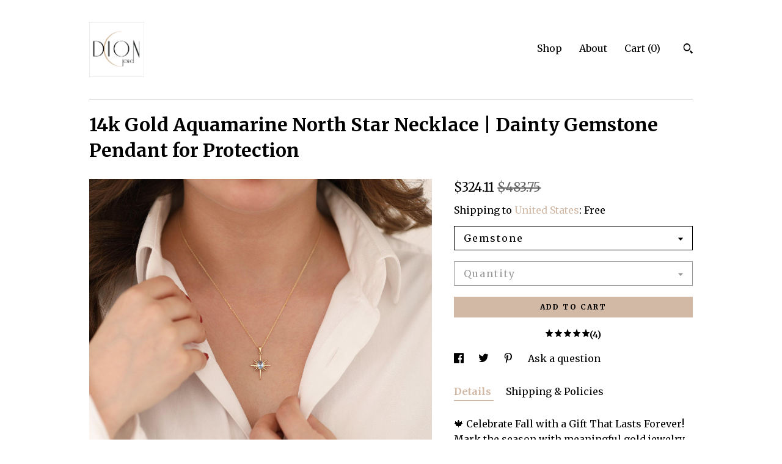

--- FILE ---
content_type: text/html; charset=UTF-8
request_url: https://dionjewel.store/listing/1449088728/14k-gold-aquamarine-north-star-necklace
body_size: 37553
content:
<!DOCTYPE html>
<html prefix="og: http://ogp.me/ns#" lang="en">
    <head>
        <meta name="viewport" content="width=device-width, initial-scale=1, user-scalable=yes"/><meta property="content-type" content="text/html; charset=UTF-8" />
    <meta property="X-UA-Compatible" content="IE=edge" /><link rel="icon" href="https://i.etsystatic.com/25941023/r/isla/40601f/47507045/isla_75x75.47507045_f2a3vrdb.jpg" type="image/x-icon" /><meta name="description" content="🍁 Celebrate Fall with a Gift That Lasts Forever!Mark the season with meaningful gold jewelry — warm, elegant, and made to shine long after autumn fades. ✨✅ ALL DUTIES INCLUDED¹📦 NO SURPRISE FEES AT DELIVERY🚫 Not affected by recent U.S. import tariffs — shop worry-free!🦅 Handcra" />

<meta property="og:url" content="https://dionjewel.store//listing/1449088728/14k-gold-aquamarine-north-star-necklace" />
<meta property="og:type" content="product" />
<meta property="og:title" content="14k Gold Aquamarine North Star Necklace | Dainty Gemstone Pendant for Protection" />
<meta property="og:description" content="🍁 Celebrate Fall with a Gift That Lasts Forever!Mark the season with meaningful gold jewelry — warm, elegant, and made to shine long after autumn fades. ✨✅ ALL DUTIES INCLUDED¹📦 NO SURPRISE FEES AT DELIVERY🚫 Not affected by recent U.S. import tariffs — shop worry-free!🦅 Handcra" />
<meta property="og:image" content="https://i.etsystatic.com/25941023/r/il/57690e/6540062171/il_fullxfull.6540062171_gg3p.jpg" />
<meta property="og:site_name" content="DionJewel" />

<meta name="twitter:card" content="summary_large_image" />
<meta name="twitter:title" content="14k Gold Aquamarine North Star Necklace | Dainty Gemstone Pendant for Protection" />
<meta name="twitter:description" content="🍁 Celebrate Fall with a Gift That Lasts Forever!Mark the season with meaningful gold jewelry — warm, elegant, and made to shine long after autumn fades. ✨✅ ALL DUTIES INCLUDED¹📦 NO SURPRISE FEES AT DELIVERY🚫 Not affected by recent U.S. import tariffs — shop worry-free!🦅 Handcra" />
<meta name="twitter:image" content="https://i.etsystatic.com/25941023/r/il/57690e/6540062171/il_fullxfull.6540062171_gg3p.jpg" /><link rel="canonical" href="https://dionjewel.store/listing/1449088728/14k-gold-aquamarine-north-star-necklace" /><meta name="facebook-domain-verification" content="0uj0ah4y14mvtkr6504023d26sabd6" /><script nonce="PWaxYrtBTfCsyHOJ2qvuAYDU">
    !function(e){var r=e.__etsy_logging={};r.errorQueue=[],e.onerror=function(e,o,t,n,s){r.errorQueue.push([e,o,t,n,s])},r.firedEvents=[];r.perf={e:[],t:!1,MARK_MEASURE_PREFIX:"_etsy_mark_measure_",prefixMarkMeasure:function(e){return"_etsy_mark_measure_"+e}},e.PerformanceObserver&&(r.perf.o=new PerformanceObserver((function(e){r.perf.e=r.perf.e.concat(e.getEntries())})),r.perf.o.observe({entryTypes:["element","navigation","longtask","paint","mark","measure","resource","layout-shift"]}));var o=[];r.eventpipe={q:o,logEvent:function(e){o.push(e)},logEventImmediately:function(e){o.push(e)}};var t=!(Object.assign&&Object.values&&Object.fromEntries&&e.Promise&&Promise.prototype.finally&&e.NodeList&&NodeList.prototype.forEach),n=!!e.CefSharp||!!e.__pw_resume,s=!e.PerformanceObserver||!PerformanceObserver.supportedEntryTypes||0===PerformanceObserver.supportedEntryTypes.length,a=!e.navigator||!e.navigator.sendBeacon,p=t||n,u=[];t&&u.push("fp"),s&&u.push("fo"),a&&u.push("fb"),n&&u.push("fg"),r.bots={isBot:p,botCheck:u}}(window);
</script>
        <title>14k Gold Aquamarine North Star Necklace | Dainty Gemstone Pendant for Protection</title>
    <link rel="stylesheet" href="https://www.etsy.com/ac/sasquatch/css/custom-shops/themes/swatch/main.2ee84c9600b38b.css" type="text/css" />
        <style id="font-style-override">
    @import url(https://fonts.googleapis.com/css?family=Merriweather:400,700);

    body, .btn, button {
        font-family: 'Merriweather';
    }

    h1, .h1, h2, .h2, h3, .h3, h4,
    .h4, h5, .h5, h6, .h6 {
        font-family: 'Merriweather';
        font-weight: 700;
    }

    strong, .strong {
        font-weight: 700;
    }

    .primary-font {
        font-family: 'Merriweather';
    }

    .secondary-font {
        font-family: 'Merriweather';
    }

</style>
        <style id="theme-style-overrides"> .compact-header .nav-toggle .patty, .compact-header .nav-toggle:before, .compact-header .nav-toggle:after {  background: #000000; } .compact-header .nav-wrapper, .compact-header nav {  background: #FFFFFF; } body, .header .site-search .search {  background: #FFFFFF; } .header .site-search .search::after {  border-bottom-color: #FFFFFF; } body, a, .cart-trigger, .search-trigger, .image-carousel.numbered-indicators .gallery-controls .bullet-item, .numbered-indicators button, .reviews .anchor-destination {  color: #000000; } .custom-select, .custom-select.focus, .numbered-indicators .slick-active button {  border-color: #000000; } strong, .logo-wrap a.strong, .nav-item-selected, .nav-selected a, .listing-tabs .tab-selected, .shop-sections .shop-section-links .selected, .image-carousel.numbered-indicators .gallery-controls .bullet-item.selected, .eu-dispute-content a {  color: #D2B9A5; } .listings-grouped-by-section .btn:before {  color: #000000; } .btn {  background: #D2B9A5;  border-color: #D2B9A5;  color: #000000; } .btn:hover {  background: #D2B9A5; } .about-page h1, .section-browse .divider, .listing-page .listing-title, .listings-grouped-by-section h2 {  border-color: #000000; } .listing-tabs .tab-triggers .tab-selected {  border-color: #D2B9A5; } .dot-indicators .slick-active button {  background: #D2B9A5;  border-color: #D2B9A5; } .dot-indicators button {  background: #000000; } .page-link.selected {  color: #D2B9A5; } .listing-description a, .tab-content a, .shipping-locale a, .cart .cart-shipping-total a:hover {  color: #D2B9A5; } .post-divider {  background: #D2B9A5; } .post-date > * {  background: #FFFFFF; } .post-tags .post-tag {  background: #D2B9A5;  color: #000000; } .pattern-blog.post-page .related-links a, .btn-link {  background: #FFFFFF;  color: #000000; } .tab-content .eu-dispute-trigger-link {  color: #D2B9A5; } .announcement {  background: #D2B9A5;  color: #000000; } .module-event-item {  border-color: #D2B9A5; }</style>
        
    </head>
    <body class="cart-dropdown" data-nnc="3:1768695962:nEWyDUbJFWEM-9Y3IZrDOJCFsVkl:77deda91f480c38150a5c0a6cab7f258c14d5865a211761469ed458ad2ab0818" itemscope itemtype="http://schema.org/LocalBusiness">
        
        <div class="content-wrapper">

    <header>
    <div class="full-header header left-brand-right-nav
    
    
    title-and-icon
            
            has-icon
        
    ">
        <div class=" col-group">
            <div class="col-xs-6 primary-font">
                        <a class="branding" href="/">
                            <div class="region region-global" data-region="global">
    <div class="module pages-module module-shop-icon module-0 " data-module="shop-icon">
        <div class="module-inner" data-ui="module-inner">
            <img class="shop-icon" alt="" src="//i.etsystatic.com/25941023/r/isla/40601f/47507045/isla_75x75.47507045_f2a3vrdb.jpg" srcset="//i.etsystatic.com/25941023/r/isla/40601f/47507045/isla_fullxfull.47507045_f2a3vrdb.jpg 3000w,//i.etsystatic.com/25941023/r/isla/40601f/47507045/isla_500x500.47507045_f2a3vrdb.jpg 500w,//i.etsystatic.com/25941023/r/isla/40601f/47507045/isla_360x360.47507045_f2a3vrdb.jpg 360w,//i.etsystatic.com/25941023/r/isla/40601f/47507045/isla_280x280.47507045_f2a3vrdb.jpg 280w,//i.etsystatic.com/25941023/r/isla/40601f/47507045/isla_180x180.47507045_f2a3vrdb.jpg 180w,//i.etsystatic.com/25941023/r/isla/40601f/47507045/isla_140x140.47507045_f2a3vrdb.jpg 140w,//i.etsystatic.com/25941023/r/isla/40601f/47507045/isla_75x75.47507045_f2a3vrdb.jpg 75w" />
        </div>
    </div>
</div>
                        </a>
            </div>

            <div class="col-xs-6">
                <ul class="nav">
                    
<li>
    <a href="/shop" >
        Shop
    </a>
</li>
                    
                    
<li>
    <a href="/about" >
        About
    </a>
</li>
                    
                    

                    
                    <li class="nav-cart">                
                        <a href="#" data-module="cart-trigger" class="cart-trigger">
                            Cart (<span data-ui="cart-count">0</span>)
                        </a>
                    </li>
                    
                        <li>
                                <div data-module="search-trigger" class="site-search">
        <button class="ss-etsy ss-search search-trigger" data-ui="search-trigger" aria-label="Search"></button>
        <form data-ui="search-bar" class="search" action="/search">
            <input name="q" type="text" placeholder="Search..." aria-label="Search">
            <input class="btn" type="submit" value="Go">
        </form>
    </div>
                        </li>
                </ul>
            </div>
        </div>
    </div>
    
    <div data-module="hamburger-nav" class="compact-header 
    
    title-and-icon
            
            has-icon
        
    ">
    <div class="nav-wrapper">
        <div class="col-group">
            <div class="col-xs-12">
                <button aria-label="toggle navigation" class="nav-toggle" data-ui="toggle">
                    <div class="patty"></div>
                </button>

                <div class="cart-trigger-wrapper">
                    <button data-module="cart-trigger" class="ss-etsy ss-cart cart-trigger" aria-label="Cart">
                        <span class="cart-count" data-ui="cart-count">0</span>
                    </button>
                </div>

                <div class="branding primary-font">
                    
                     <h2 class="h2 logo"> 
                        

    <a href="/" title="Home">
            <div class="logo-image-container">
                    <div class="region region-global" data-region="global">
    <div class="module pages-module module-shop-icon module-0 " data-module="shop-icon">
        <div class="module-inner" data-ui="module-inner">
            <img class="shop-icon" alt="" src="//i.etsystatic.com/25941023/r/isla/40601f/47507045/isla_75x75.47507045_f2a3vrdb.jpg" srcset="//i.etsystatic.com/25941023/r/isla/40601f/47507045/isla_fullxfull.47507045_f2a3vrdb.jpg 3000w,//i.etsystatic.com/25941023/r/isla/40601f/47507045/isla_500x500.47507045_f2a3vrdb.jpg 500w,//i.etsystatic.com/25941023/r/isla/40601f/47507045/isla_360x360.47507045_f2a3vrdb.jpg 360w,//i.etsystatic.com/25941023/r/isla/40601f/47507045/isla_280x280.47507045_f2a3vrdb.jpg 280w,//i.etsystatic.com/25941023/r/isla/40601f/47507045/isla_180x180.47507045_f2a3vrdb.jpg 180w,//i.etsystatic.com/25941023/r/isla/40601f/47507045/isla_140x140.47507045_f2a3vrdb.jpg 140w,//i.etsystatic.com/25941023/r/isla/40601f/47507045/isla_75x75.47507045_f2a3vrdb.jpg 75w" />
        </div>
    </div>
</div>
            </div>
    </a>
                     </h2> 
                    
                </div>
            </div>
        </div>
        <nav>
            <ul>
                    <li>
                        <form data-ui="search-bar" class="search" action="/search">
                            <div class="input-prepend-item">
                                <span class="ss-icon ss-search"></span>
                            </div>
                            <input name="q" type="search" aria-label="Search" placeholder="Search...">
                        </form>
                    </li>

                
<li>
    <a href="/shop" >
        Shop
    </a>
</li>
                
                
<li>
    <a href="/about" >
        About
    </a>
</li>
                
                

                
                    
<li>
    <a href="/contact-us" >
        Contact Us
    </a>
</li>            </ul>
        </nav>
    </div>

    <div class="blocker" data-ui="toggle"></div>
</div>
</header>
    <div class="listing-page">
        <div class="listing-purchase-box" data-module="listing-purchase-box">
            <div class="col-group">
                <div class="col-xs-12">
                    <h1 class="listing-title">
    14k Gold Aquamarine North Star Necklace | Dainty Gemstone Pendant for Protection
</h1>                </div>

                <div class="col-xs-12 col-md-7">
                        <div data-ui="stacked-images" class="image-carousel stacked-images">
    <div data-ui="slides">
            <img src="https://i.etsystatic.com/25941023/r/il/57690e/6540062171/il_fullxfull.6540062171_gg3p.jpg" data-ui="slide" class="listing-image zoom-image  clickable " alt="gallery photo"/>
            <img src="https://i.etsystatic.com/25941023/r/il/b94ec4/6491941618/il_fullxfull.6491941618_fhaq.jpg" data-ui="slide" class="listing-image zoom-image  clickable " alt="gallery photo"/>
            <img src="https://i.etsystatic.com/25941023/r/il/a6f6a6/7328429918/il_fullxfull.7328429918_o1b2.jpg" data-ui="slide" class="listing-image zoom-image  clickable " alt="gallery photo"/>
            <img src="https://i.etsystatic.com/25941023/r/il/56cd1e/6491941692/il_fullxfull.6491941692_38oi.jpg" data-ui="slide" class="listing-image zoom-image  clickable " alt="gallery photo"/>
            <img src="https://i.etsystatic.com/25941023/r/il/ada6aa/6540062245/il_fullxfull.6540062245_jd31.jpg" data-ui="slide" class="listing-image zoom-image  clickable " alt="gallery photo"/>
            <img src="https://i.etsystatic.com/25941023/r/il/2949f0/6540062275/il_fullxfull.6540062275_pqio.jpg" data-ui="slide" class="listing-image zoom-image  clickable " alt="gallery photo"/>
            <img src="https://i.etsystatic.com/25941023/r/il/7e6782/6540062293/il_fullxfull.6540062293_8be4.jpg" data-ui="slide" class="listing-image zoom-image  clickable " alt="gallery photo"/>
            <img src="https://i.etsystatic.com/25941023/r/il/366af4/6491941768/il_fullxfull.6491941768_fl6u.jpg" data-ui="slide" class="listing-image zoom-image  clickable " alt="gallery photo"/>
            <img src="https://i.etsystatic.com/25941023/r/il/f2b58c/6491941786/il_fullxfull.6491941786_e8xx.jpg" data-ui="slide" class="listing-image zoom-image  clickable " alt="gallery photo"/>
            <img src="https://i.etsystatic.com/25941023/r/il/7e0b0d/6491941814/il_fullxfull.6491941814_rbtu.jpg" data-ui="slide" class="listing-image zoom-image  clickable " alt="gallery photo"/>
    </div>
</div>

                </div>

                <div class="col-xs-12 col-md-5">
                    <p class="listing-price">
    <span>
                <span data-ui="price" class="price-with-discount">
                    <span data-ui="discounted-price"><span class='currency-symbol'>$</span><span class='currency-value'>324.11</span></span>
                    <span data-ui="base-price" class="line-through">$483.75</span>
                </span>

    </span>
</p>

    <img height="1" width="1" id="fb-view-content" data-title="14k Gold Aquamarine North Star Necklace | Dainty Gemstone Pendant for Protection" style="display:none" src="https://www.facebook.com/tr?id=&amp;ev=ViewContent&amp;cd[currency]=USD&amp;cd[value]=483.75&amp;cd[content_name]=14k Gold Aquamarine North Star Necklace | Dainty Gemstone Pendant for Protection"/>
                                                                <div class="shipping-locale" data-module="shipping-trigger">
        <div class="shipping-locale-details " data-ui="shipping-locale-details">
            <span>Shipping to </span>
            <a href="#" data-ui="shipping-country">United States</a>:
            <span data-ui="free-shipping" >Free</span>
            <span data-ui="shipping-cost"class="hidden">$0.00</span>
        </div>

    </div>
                        <form data-ui="form">
    <div data-ui="variation-selects">
        <div class="custom-select" data-variation-select data-ui="custom-select" data-selected-prefix="Gemstone: " data-error-text="Please select an option">
    <div class="custom-select-label"><br></div>
    <div class="caret"></div>

    <select name="listing_variation_id">
        <option value="" selected>
            Gemstone
        </option>
        <option value="4965739887">
            #1 Blue Opal
        </option>
        <option value="4986689396">
            #2 White Opal
        </option>
        <option value="4986689398">
            #3 Aquamarine
        </option>
        <option value="4986689400">
            #4 Blue Topaz
        </option>
        <option value="4986689402">
            #5 Ruby
        </option>
        <option value="4965746275">
            #6 Emerald
        </option>
    </select>
</div>
<div class="custom-select disabled" data-variation-select data-ui="custom-select" data-selected-prefix="Quantity: " data-error-text="Please select a quantity">
    <div class="custom-select-label"><br></div>
    <div class="caret"></div>

    <select name="quantity" disabled>
        <option value="">
            Quantity
        </option>
        <option value="1">
            1
        </option>
        <option value="2">
            2
        </option>
        <option value="3">
            3
        </option>
        <option value="4">
            4
        </option>
        <option value="5">
            5
        </option>
        <option value="6">
            6
        </option>
        <option value="7">
            7
        </option>
        <option value="8">
            8
        </option>
        <option value="9">
            9
        </option>
        <option value="10">
            10
        </option>
        <option value="11">
            11
        </option>
        <option value="12">
            12
        </option>
        <option value="13">
            13
        </option>
        <option value="14">
            14
        </option>
        <option value="15">
            15
        </option>
        <option value="16">
            16
        </option>
        <option value="17">
            17
        </option>
        <option value="18">
            18
        </option>
        <option value="19">
            19
        </option>
        <option value="20">
            20
        </option>
        <option value="21">
            21
        </option>
        <option value="22">
            22
        </option>
        <option value="23">
            23
        </option>
        <option value="24">
            24
        </option>
        <option value="25">
            25
        </option>
        <option value="26">
            26
        </option>
        <option value="27">
            27
        </option>
        <option value="28">
            28
        </option>
        <option value="29">
            29
        </option>
        <option value="30">
            30
        </option>
        <option value="31">
            31
        </option>
        <option value="32">
            32
        </option>
        <option value="33">
            33
        </option>
        <option value="34">
            34
        </option>
        <option value="35">
            35
        </option>
        <option value="36">
            36
        </option>
        <option value="37">
            37
        </option>
        <option value="38">
            38
        </option>
        <option value="39">
            39
        </option>
        <option value="40">
            40
        </option>
        <option value="41">
            41
        </option>
        <option value="42">
            42
        </option>
        <option value="43">
            43
        </option>
        <option value="44">
            44
        </option>
        <option value="45">
            45
        </option>
        <option value="46">
            46
        </option>
        <option value="47">
            47
        </option>
        <option value="48">
            48
        </option>
        <option value="49">
            49
        </option>
        <option value="50">
            50
        </option>
        <option value="51">
            51
        </option>
        <option value="52">
            52
        </option>
        <option value="53">
            53
        </option>
        <option value="54">
            54
        </option>
        <option value="55">
            55
        </option>
        <option value="56">
            56
        </option>
        <option value="57">
            57
        </option>
        <option value="58">
            58
        </option>
        <option value="59">
            59
        </option>
        <option value="60">
            60
        </option>
        <option value="61">
            61
        </option>
        <option value="62">
            62
        </option>
        <option value="63">
            63
        </option>
        <option value="64">
            64
        </option>
        <option value="65">
            65
        </option>
        <option value="66">
            66
        </option>
        <option value="67">
            67
        </option>
        <option value="68">
            68
        </option>
        <option value="69">
            69
        </option>
        <option value="70">
            70
        </option>
        <option value="71">
            71
        </option>
        <option value="72">
            72
        </option>
        <option value="73">
            73
        </option>
        <option value="74">
            74
        </option>
        <option value="75">
            75
        </option>
        <option value="76">
            76
        </option>
        <option value="77">
            77
        </option>
        <option value="78">
            78
        </option>
        <option value="79">
            79
        </option>
        <option value="80">
            80
        </option>
        <option value="81">
            81
        </option>
        <option value="82">
            82
        </option>
        <option value="83">
            83
        </option>
        <option value="84">
            84
        </option>
        <option value="85">
            85
        </option>
        <option value="86">
            86
        </option>
        <option value="87">
            87
        </option>
        <option value="88">
            88
        </option>
        <option value="89">
            89
        </option>
        <option value="90">
            90
        </option>
        <option value="91">
            91
        </option>
        <option value="92">
            92
        </option>
        <option value="93">
            93
        </option>
        <option value="94">
            94
        </option>
        <option value="95">
            95
        </option>
        <option value="96">
            96
        </option>
        <option value="97">
            97
        </option>
        <option value="98">
            98
        </option>
        <option value="99">
            99
        </option>
        <option value="100">
            100
        </option>
        <option value="101">
            101
        </option>
        <option value="102">
            102
        </option>
        <option value="103">
            103
        </option>
        <option value="104">
            104
        </option>
        <option value="105">
            105
        </option>
        <option value="106">
            106
        </option>
        <option value="107">
            107
        </option>
        <option value="108">
            108
        </option>
        <option value="109">
            109
        </option>
        <option value="110">
            110
        </option>
        <option value="111">
            111
        </option>
        <option value="112">
            112
        </option>
        <option value="113">
            113
        </option>
        <option value="114">
            114
        </option>
        <option value="115">
            115
        </option>
        <option value="116">
            116
        </option>
        <option value="117">
            117
        </option>
        <option value="118">
            118
        </option>
        <option value="119">
            119
        </option>
        <option value="120">
            120
        </option>
        <option value="121">
            121
        </option>
        <option value="122">
            122
        </option>
        <option value="123">
            123
        </option>
        <option value="124">
            124
        </option>
        <option value="125">
            125
        </option>
        <option value="126">
            126
        </option>
        <option value="127">
            127
        </option>
        <option value="128">
            128
        </option>
        <option value="129">
            129
        </option>
        <option value="130">
            130
        </option>
        <option value="131">
            131
        </option>
        <option value="132">
            132
        </option>
        <option value="133">
            133
        </option>
        <option value="134">
            134
        </option>
        <option value="135">
            135
        </option>
        <option value="136">
            136
        </option>
        <option value="137">
            137
        </option>
        <option value="138">
            138
        </option>
        <option value="139">
            139
        </option>
        <option value="140">
            140
        </option>
        <option value="141">
            141
        </option>
        <option value="142">
            142
        </option>
        <option value="143">
            143
        </option>
        <option value="144">
            144
        </option>
        <option value="145">
            145
        </option>
        <option value="146">
            146
        </option>
        <option value="147">
            147
        </option>
        <option value="148">
            148
        </option>
        <option value="149">
            149
        </option>
        <option value="150">
            150
        </option>
        <option value="151">
            151
        </option>
        <option value="152">
            152
        </option>
        <option value="153">
            153
        </option>
        <option value="154">
            154
        </option>
        <option value="155">
            155
        </option>
        <option value="156">
            156
        </option>
        <option value="157">
            157
        </option>
        <option value="158">
            158
        </option>
        <option value="159">
            159
        </option>
        <option value="160">
            160
        </option>
        <option value="161">
            161
        </option>
        <option value="162">
            162
        </option>
        <option value="163">
            163
        </option>
        <option value="164">
            164
        </option>
        <option value="165">
            165
        </option>
        <option value="166">
            166
        </option>
        <option value="167">
            167
        </option>
        <option value="168">
            168
        </option>
        <option value="169">
            169
        </option>
        <option value="170">
            170
        </option>
        <option value="171">
            171
        </option>
        <option value="172">
            172
        </option>
        <option value="173">
            173
        </option>
        <option value="174">
            174
        </option>
        <option value="175">
            175
        </option>
        <option value="176">
            176
        </option>
        <option value="177">
            177
        </option>
        <option value="178">
            178
        </option>
        <option value="179">
            179
        </option>
        <option value="180">
            180
        </option>
        <option value="181">
            181
        </option>
        <option value="182">
            182
        </option>
        <option value="183">
            183
        </option>
        <option value="184">
            184
        </option>
        <option value="185">
            185
        </option>
        <option value="186">
            186
        </option>
        <option value="187">
            187
        </option>
        <option value="188">
            188
        </option>
        <option value="189">
            189
        </option>
        <option value="190">
            190
        </option>
        <option value="191">
            191
        </option>
        <option value="192">
            192
        </option>
        <option value="193">
            193
        </option>
        <option value="194">
            194
        </option>
        <option value="195">
            195
        </option>
        <option value="196">
            196
        </option>
        <option value="197">
            197
        </option>
        <option value="198">
            198
        </option>
        <option value="199">
            199
        </option>
        <option value="200">
            200
        </option>
        <option value="201">
            201
        </option>
        <option value="202">
            202
        </option>
        <option value="203">
            203
        </option>
        <option value="204">
            204
        </option>
        <option value="205">
            205
        </option>
        <option value="206">
            206
        </option>
        <option value="207">
            207
        </option>
        <option value="208">
            208
        </option>
        <option value="209">
            209
        </option>
        <option value="210">
            210
        </option>
        <option value="211">
            211
        </option>
        <option value="212">
            212
        </option>
        <option value="213">
            213
        </option>
        <option value="214">
            214
        </option>
        <option value="215">
            215
        </option>
        <option value="216">
            216
        </option>
        <option value="217">
            217
        </option>
        <option value="218">
            218
        </option>
        <option value="219">
            219
        </option>
        <option value="220">
            220
        </option>
        <option value="221">
            221
        </option>
        <option value="222">
            222
        </option>
        <option value="223">
            223
        </option>
        <option value="224">
            224
        </option>
        <option value="225">
            225
        </option>
        <option value="226">
            226
        </option>
        <option value="227">
            227
        </option>
        <option value="228">
            228
        </option>
        <option value="229">
            229
        </option>
        <option value="230">
            230
        </option>
        <option value="231">
            231
        </option>
        <option value="232">
            232
        </option>
        <option value="233">
            233
        </option>
        <option value="234">
            234
        </option>
        <option value="235">
            235
        </option>
        <option value="236">
            236
        </option>
        <option value="237">
            237
        </option>
        <option value="238">
            238
        </option>
        <option value="239">
            239
        </option>
        <option value="240">
            240
        </option>
        <option value="241">
            241
        </option>
        <option value="242">
            242
        </option>
        <option value="243">
            243
        </option>
        <option value="244">
            244
        </option>
        <option value="245">
            245
        </option>
        <option value="246">
            246
        </option>
        <option value="247">
            247
        </option>
        <option value="248">
            248
        </option>
        <option value="249">
            249
        </option>
        <option value="250">
            250
        </option>
        <option value="251">
            251
        </option>
        <option value="252">
            252
        </option>
        <option value="253">
            253
        </option>
        <option value="254">
            254
        </option>
        <option value="255">
            255
        </option>
        <option value="256">
            256
        </option>
        <option value="257">
            257
        </option>
        <option value="258">
            258
        </option>
        <option value="259">
            259
        </option>
        <option value="260">
            260
        </option>
        <option value="261">
            261
        </option>
        <option value="262">
            262
        </option>
        <option value="263">
            263
        </option>
        <option value="264">
            264
        </option>
        <option value="265">
            265
        </option>
        <option value="266">
            266
        </option>
        <option value="267">
            267
        </option>
        <option value="268">
            268
        </option>
        <option value="269">
            269
        </option>
        <option value="270">
            270
        </option>
        <option value="271">
            271
        </option>
        <option value="272">
            272
        </option>
        <option value="273">
            273
        </option>
        <option value="274">
            274
        </option>
        <option value="275">
            275
        </option>
        <option value="276">
            276
        </option>
        <option value="277">
            277
        </option>
        <option value="278">
            278
        </option>
        <option value="279">
            279
        </option>
        <option value="280">
            280
        </option>
        <option value="281">
            281
        </option>
        <option value="282">
            282
        </option>
        <option value="283">
            283
        </option>
        <option value="284">
            284
        </option>
        <option value="285">
            285
        </option>
        <option value="286">
            286
        </option>
        <option value="287">
            287
        </option>
        <option value="288">
            288
        </option>
        <option value="289">
            289
        </option>
        <option value="290">
            290
        </option>
        <option value="291">
            291
        </option>
        <option value="292">
            292
        </option>
        <option value="293">
            293
        </option>
        <option value="294">
            294
        </option>
        <option value="295">
            295
        </option>
        <option value="296">
            296
        </option>
        <option value="297">
            297
        </option>
        <option value="298">
            298
        </option>
        <option value="299">
            299
        </option>
        <option value="300">
            300
        </option>
        <option value="301">
            301
        </option>
        <option value="302">
            302
        </option>
        <option value="303">
            303
        </option>
        <option value="304">
            304
        </option>
        <option value="305">
            305
        </option>
        <option value="306">
            306
        </option>
        <option value="307">
            307
        </option>
        <option value="308">
            308
        </option>
        <option value="309">
            309
        </option>
        <option value="310">
            310
        </option>
        <option value="311">
            311
        </option>
        <option value="312">
            312
        </option>
        <option value="313">
            313
        </option>
        <option value="314">
            314
        </option>
        <option value="315">
            315
        </option>
        <option value="316">
            316
        </option>
        <option value="317">
            317
        </option>
        <option value="318">
            318
        </option>
        <option value="319">
            319
        </option>
        <option value="320">
            320
        </option>
        <option value="321">
            321
        </option>
        <option value="322">
            322
        </option>
        <option value="323">
            323
        </option>
        <option value="324">
            324
        </option>
        <option value="325">
            325
        </option>
        <option value="326">
            326
        </option>
        <option value="327">
            327
        </option>
        <option value="328">
            328
        </option>
        <option value="329">
            329
        </option>
        <option value="330">
            330
        </option>
        <option value="331">
            331
        </option>
        <option value="332">
            332
        </option>
        <option value="333">
            333
        </option>
        <option value="334">
            334
        </option>
        <option value="335">
            335
        </option>
        <option value="336">
            336
        </option>
        <option value="337">
            337
        </option>
        <option value="338">
            338
        </option>
        <option value="339">
            339
        </option>
        <option value="340">
            340
        </option>
        <option value="341">
            341
        </option>
        <option value="342">
            342
        </option>
        <option value="343">
            343
        </option>
        <option value="344">
            344
        </option>
        <option value="345">
            345
        </option>
        <option value="346">
            346
        </option>
        <option value="347">
            347
        </option>
        <option value="348">
            348
        </option>
        <option value="349">
            349
        </option>
        <option value="350">
            350
        </option>
        <option value="351">
            351
        </option>
        <option value="352">
            352
        </option>
        <option value="353">
            353
        </option>
        <option value="354">
            354
        </option>
        <option value="355">
            355
        </option>
        <option value="356">
            356
        </option>
        <option value="357">
            357
        </option>
        <option value="358">
            358
        </option>
        <option value="359">
            359
        </option>
        <option value="360">
            360
        </option>
        <option value="361">
            361
        </option>
        <option value="362">
            362
        </option>
        <option value="363">
            363
        </option>
        <option value="364">
            364
        </option>
        <option value="365">
            365
        </option>
        <option value="366">
            366
        </option>
        <option value="367">
            367
        </option>
        <option value="368">
            368
        </option>
        <option value="369">
            369
        </option>
        <option value="370">
            370
        </option>
        <option value="371">
            371
        </option>
        <option value="372">
            372
        </option>
        <option value="373">
            373
        </option>
        <option value="374">
            374
        </option>
        <option value="375">
            375
        </option>
        <option value="376">
            376
        </option>
        <option value="377">
            377
        </option>
        <option value="378">
            378
        </option>
        <option value="379">
            379
        </option>
        <option value="380">
            380
        </option>
        <option value="381">
            381
        </option>
        <option value="382">
            382
        </option>
        <option value="383">
            383
        </option>
        <option value="384">
            384
        </option>
        <option value="385">
            385
        </option>
        <option value="386">
            386
        </option>
        <option value="387">
            387
        </option>
        <option value="388">
            388
        </option>
        <option value="389">
            389
        </option>
        <option value="390">
            390
        </option>
        <option value="391">
            391
        </option>
        <option value="392">
            392
        </option>
        <option value="393">
            393
        </option>
        <option value="394">
            394
        </option>
        <option value="395">
            395
        </option>
        <option value="396">
            396
        </option>
        <option value="397">
            397
        </option>
        <option value="398">
            398
        </option>
        <option value="399">
            399
        </option>
        <option value="400">
            400
        </option>
        <option value="401">
            401
        </option>
        <option value="402">
            402
        </option>
        <option value="403">
            403
        </option>
        <option value="404">
            404
        </option>
        <option value="405">
            405
        </option>
        <option value="406">
            406
        </option>
        <option value="407">
            407
        </option>
        <option value="408">
            408
        </option>
        <option value="409">
            409
        </option>
        <option value="410">
            410
        </option>
        <option value="411">
            411
        </option>
        <option value="412">
            412
        </option>
        <option value="413">
            413
        </option>
        <option value="414">
            414
        </option>
        <option value="415">
            415
        </option>
        <option value="416">
            416
        </option>
        <option value="417">
            417
        </option>
        <option value="418">
            418
        </option>
        <option value="419">
            419
        </option>
        <option value="420">
            420
        </option>
        <option value="421">
            421
        </option>
        <option value="422">
            422
        </option>
        <option value="423">
            423
        </option>
        <option value="424">
            424
        </option>
        <option value="425">
            425
        </option>
        <option value="426">
            426
        </option>
        <option value="427">
            427
        </option>
        <option value="428">
            428
        </option>
        <option value="429">
            429
        </option>
        <option value="430">
            430
        </option>
        <option value="431">
            431
        </option>
        <option value="432">
            432
        </option>
        <option value="433">
            433
        </option>
        <option value="434">
            434
        </option>
        <option value="435">
            435
        </option>
        <option value="436">
            436
        </option>
        <option value="437">
            437
        </option>
        <option value="438">
            438
        </option>
        <option value="439">
            439
        </option>
        <option value="440">
            440
        </option>
        <option value="441">
            441
        </option>
        <option value="442">
            442
        </option>
        <option value="443">
            443
        </option>
        <option value="444">
            444
        </option>
        <option value="445">
            445
        </option>
        <option value="446">
            446
        </option>
        <option value="447">
            447
        </option>
        <option value="448">
            448
        </option>
        <option value="449">
            449
        </option>
        <option value="450">
            450
        </option>
        <option value="451">
            451
        </option>
        <option value="452">
            452
        </option>
        <option value="453">
            453
        </option>
        <option value="454">
            454
        </option>
        <option value="455">
            455
        </option>
        <option value="456">
            456
        </option>
        <option value="457">
            457
        </option>
        <option value="458">
            458
        </option>
        <option value="459">
            459
        </option>
        <option value="460">
            460
        </option>
        <option value="461">
            461
        </option>
        <option value="462">
            462
        </option>
        <option value="463">
            463
        </option>
        <option value="464">
            464
        </option>
        <option value="465">
            465
        </option>
        <option value="466">
            466
        </option>
        <option value="467">
            467
        </option>
        <option value="468">
            468
        </option>
        <option value="469">
            469
        </option>
        <option value="470">
            470
        </option>
        <option value="471">
            471
        </option>
        <option value="472">
            472
        </option>
        <option value="473">
            473
        </option>
        <option value="474">
            474
        </option>
        <option value="475">
            475
        </option>
        <option value="476">
            476
        </option>
        <option value="477">
            477
        </option>
        <option value="478">
            478
        </option>
        <option value="479">
            479
        </option>
        <option value="480">
            480
        </option>
        <option value="481">
            481
        </option>
        <option value="482">
            482
        </option>
        <option value="483">
            483
        </option>
        <option value="484">
            484
        </option>
        <option value="485">
            485
        </option>
        <option value="486">
            486
        </option>
        <option value="487">
            487
        </option>
        <option value="488">
            488
        </option>
        <option value="489">
            489
        </option>
        <option value="490">
            490
        </option>
        <option value="491">
            491
        </option>
        <option value="492">
            492
        </option>
        <option value="493">
            493
        </option>
        <option value="494">
            494
        </option>
        <option value="495">
            495
        </option>
        <option value="496">
            496
        </option>
        <option value="497">
            497
        </option>
        <option value="498">
            498
        </option>
        <option value="499">
            499
        </option>
        <option value="500">
            500
        </option>
        <option value="501">
            501
        </option>
        <option value="502">
            502
        </option>
        <option value="503">
            503
        </option>
        <option value="504">
            504
        </option>
        <option value="505">
            505
        </option>
        <option value="506">
            506
        </option>
        <option value="507">
            507
        </option>
        <option value="508">
            508
        </option>
        <option value="509">
            509
        </option>
        <option value="510">
            510
        </option>
        <option value="511">
            511
        </option>
        <option value="512">
            512
        </option>
        <option value="513">
            513
        </option>
        <option value="514">
            514
        </option>
        <option value="515">
            515
        </option>
        <option value="516">
            516
        </option>
        <option value="517">
            517
        </option>
        <option value="518">
            518
        </option>
        <option value="519">
            519
        </option>
        <option value="520">
            520
        </option>
        <option value="521">
            521
        </option>
        <option value="522">
            522
        </option>
        <option value="523">
            523
        </option>
        <option value="524">
            524
        </option>
        <option value="525">
            525
        </option>
        <option value="526">
            526
        </option>
        <option value="527">
            527
        </option>
        <option value="528">
            528
        </option>
        <option value="529">
            529
        </option>
        <option value="530">
            530
        </option>
        <option value="531">
            531
        </option>
        <option value="532">
            532
        </option>
        <option value="533">
            533
        </option>
        <option value="534">
            534
        </option>
        <option value="535">
            535
        </option>
        <option value="536">
            536
        </option>
        <option value="537">
            537
        </option>
        <option value="538">
            538
        </option>
        <option value="539">
            539
        </option>
        <option value="540">
            540
        </option>
        <option value="541">
            541
        </option>
        <option value="542">
            542
        </option>
        <option value="543">
            543
        </option>
        <option value="544">
            544
        </option>
        <option value="545">
            545
        </option>
        <option value="546">
            546
        </option>
        <option value="547">
            547
        </option>
        <option value="548">
            548
        </option>
        <option value="549">
            549
        </option>
        <option value="550">
            550
        </option>
        <option value="551">
            551
        </option>
        <option value="552">
            552
        </option>
        <option value="553">
            553
        </option>
        <option value="554">
            554
        </option>
        <option value="555">
            555
        </option>
        <option value="556">
            556
        </option>
        <option value="557">
            557
        </option>
        <option value="558">
            558
        </option>
        <option value="559">
            559
        </option>
        <option value="560">
            560
        </option>
        <option value="561">
            561
        </option>
        <option value="562">
            562
        </option>
        <option value="563">
            563
        </option>
        <option value="564">
            564
        </option>
        <option value="565">
            565
        </option>
        <option value="566">
            566
        </option>
        <option value="567">
            567
        </option>
        <option value="568">
            568
        </option>
        <option value="569">
            569
        </option>
        <option value="570">
            570
        </option>
        <option value="571">
            571
        </option>
        <option value="572">
            572
        </option>
        <option value="573">
            573
        </option>
        <option value="574">
            574
        </option>
        <option value="575">
            575
        </option>
        <option value="576">
            576
        </option>
        <option value="577">
            577
        </option>
        <option value="578">
            578
        </option>
        <option value="579">
            579
        </option>
        <option value="580">
            580
        </option>
        <option value="581">
            581
        </option>
        <option value="582">
            582
        </option>
        <option value="583">
            583
        </option>
        <option value="584">
            584
        </option>
        <option value="585">
            585
        </option>
        <option value="586">
            586
        </option>
        <option value="587">
            587
        </option>
        <option value="588">
            588
        </option>
        <option value="589">
            589
        </option>
        <option value="590">
            590
        </option>
        <option value="591">
            591
        </option>
        <option value="592">
            592
        </option>
        <option value="593">
            593
        </option>
        <option value="594">
            594
        </option>
        <option value="595">
            595
        </option>
        <option value="596">
            596
        </option>
        <option value="597">
            597
        </option>
        <option value="598">
            598
        </option>
        <option value="599">
            599
        </option>
        <option value="600">
            600
        </option>
        <option value="601">
            601
        </option>
        <option value="602">
            602
        </option>
        <option value="603">
            603
        </option>
        <option value="604">
            604
        </option>
        <option value="605">
            605
        </option>
        <option value="606">
            606
        </option>
        <option value="607">
            607
        </option>
        <option value="608">
            608
        </option>
        <option value="609">
            609
        </option>
        <option value="610">
            610
        </option>
        <option value="611">
            611
        </option>
        <option value="612">
            612
        </option>
        <option value="613">
            613
        </option>
        <option value="614">
            614
        </option>
        <option value="615">
            615
        </option>
        <option value="616">
            616
        </option>
        <option value="617">
            617
        </option>
        <option value="618">
            618
        </option>
        <option value="619">
            619
        </option>
        <option value="620">
            620
        </option>
        <option value="621">
            621
        </option>
        <option value="622">
            622
        </option>
        <option value="623">
            623
        </option>
        <option value="624">
            624
        </option>
        <option value="625">
            625
        </option>
        <option value="626">
            626
        </option>
        <option value="627">
            627
        </option>
        <option value="628">
            628
        </option>
        <option value="629">
            629
        </option>
        <option value="630">
            630
        </option>
        <option value="631">
            631
        </option>
        <option value="632">
            632
        </option>
        <option value="633">
            633
        </option>
        <option value="634">
            634
        </option>
        <option value="635">
            635
        </option>
        <option value="636">
            636
        </option>
        <option value="637">
            637
        </option>
        <option value="638">
            638
        </option>
        <option value="639">
            639
        </option>
        <option value="640">
            640
        </option>
        <option value="641">
            641
        </option>
        <option value="642">
            642
        </option>
        <option value="643">
            643
        </option>
        <option value="644">
            644
        </option>
        <option value="645">
            645
        </option>
        <option value="646">
            646
        </option>
        <option value="647">
            647
        </option>
        <option value="648">
            648
        </option>
        <option value="649">
            649
        </option>
        <option value="650">
            650
        </option>
        <option value="651">
            651
        </option>
        <option value="652">
            652
        </option>
        <option value="653">
            653
        </option>
        <option value="654">
            654
        </option>
        <option value="655">
            655
        </option>
        <option value="656">
            656
        </option>
        <option value="657">
            657
        </option>
        <option value="658">
            658
        </option>
        <option value="659">
            659
        </option>
        <option value="660">
            660
        </option>
        <option value="661">
            661
        </option>
        <option value="662">
            662
        </option>
        <option value="663">
            663
        </option>
        <option value="664">
            664
        </option>
        <option value="665">
            665
        </option>
        <option value="666">
            666
        </option>
        <option value="667">
            667
        </option>
        <option value="668">
            668
        </option>
        <option value="669">
            669
        </option>
        <option value="670">
            670
        </option>
        <option value="671">
            671
        </option>
        <option value="672">
            672
        </option>
        <option value="673">
            673
        </option>
        <option value="674">
            674
        </option>
        <option value="675">
            675
        </option>
        <option value="676">
            676
        </option>
        <option value="677">
            677
        </option>
        <option value="678">
            678
        </option>
        <option value="679">
            679
        </option>
        <option value="680">
            680
        </option>
        <option value="681">
            681
        </option>
        <option value="682">
            682
        </option>
        <option value="683">
            683
        </option>
        <option value="684">
            684
        </option>
        <option value="685">
            685
        </option>
        <option value="686">
            686
        </option>
        <option value="687">
            687
        </option>
        <option value="688">
            688
        </option>
        <option value="689">
            689
        </option>
        <option value="690">
            690
        </option>
        <option value="691">
            691
        </option>
        <option value="692">
            692
        </option>
        <option value="693">
            693
        </option>
        <option value="694">
            694
        </option>
        <option value="695">
            695
        </option>
        <option value="696">
            696
        </option>
        <option value="697">
            697
        </option>
        <option value="698">
            698
        </option>
        <option value="699">
            699
        </option>
        <option value="700">
            700
        </option>
        <option value="701">
            701
        </option>
        <option value="702">
            702
        </option>
        <option value="703">
            703
        </option>
        <option value="704">
            704
        </option>
        <option value="705">
            705
        </option>
        <option value="706">
            706
        </option>
        <option value="707">
            707
        </option>
        <option value="708">
            708
        </option>
        <option value="709">
            709
        </option>
        <option value="710">
            710
        </option>
        <option value="711">
            711
        </option>
        <option value="712">
            712
        </option>
        <option value="713">
            713
        </option>
        <option value="714">
            714
        </option>
        <option value="715">
            715
        </option>
        <option value="716">
            716
        </option>
        <option value="717">
            717
        </option>
        <option value="718">
            718
        </option>
        <option value="719">
            719
        </option>
        <option value="720">
            720
        </option>
        <option value="721">
            721
        </option>
        <option value="722">
            722
        </option>
        <option value="723">
            723
        </option>
        <option value="724">
            724
        </option>
        <option value="725">
            725
        </option>
        <option value="726">
            726
        </option>
        <option value="727">
            727
        </option>
        <option value="728">
            728
        </option>
        <option value="729">
            729
        </option>
        <option value="730">
            730
        </option>
        <option value="731">
            731
        </option>
        <option value="732">
            732
        </option>
        <option value="733">
            733
        </option>
        <option value="734">
            734
        </option>
        <option value="735">
            735
        </option>
        <option value="736">
            736
        </option>
        <option value="737">
            737
        </option>
        <option value="738">
            738
        </option>
        <option value="739">
            739
        </option>
        <option value="740">
            740
        </option>
        <option value="741">
            741
        </option>
        <option value="742">
            742
        </option>
        <option value="743">
            743
        </option>
        <option value="744">
            744
        </option>
        <option value="745">
            745
        </option>
        <option value="746">
            746
        </option>
        <option value="747">
            747
        </option>
        <option value="748">
            748
        </option>
        <option value="749">
            749
        </option>
        <option value="750">
            750
        </option>
        <option value="751">
            751
        </option>
        <option value="752">
            752
        </option>
        <option value="753">
            753
        </option>
        <option value="754">
            754
        </option>
        <option value="755">
            755
        </option>
        <option value="756">
            756
        </option>
        <option value="757">
            757
        </option>
        <option value="758">
            758
        </option>
        <option value="759">
            759
        </option>
        <option value="760">
            760
        </option>
        <option value="761">
            761
        </option>
        <option value="762">
            762
        </option>
        <option value="763">
            763
        </option>
        <option value="764">
            764
        </option>
        <option value="765">
            765
        </option>
        <option value="766">
            766
        </option>
        <option value="767">
            767
        </option>
        <option value="768">
            768
        </option>
        <option value="769">
            769
        </option>
        <option value="770">
            770
        </option>
        <option value="771">
            771
        </option>
        <option value="772">
            772
        </option>
        <option value="773">
            773
        </option>
        <option value="774">
            774
        </option>
        <option value="775">
            775
        </option>
        <option value="776">
            776
        </option>
        <option value="777">
            777
        </option>
        <option value="778">
            778
        </option>
        <option value="779">
            779
        </option>
        <option value="780">
            780
        </option>
        <option value="781">
            781
        </option>
        <option value="782">
            782
        </option>
        <option value="783">
            783
        </option>
        <option value="784">
            784
        </option>
        <option value="785">
            785
        </option>
        <option value="786">
            786
        </option>
        <option value="787">
            787
        </option>
        <option value="788">
            788
        </option>
        <option value="789">
            789
        </option>
        <option value="790">
            790
        </option>
        <option value="791">
            791
        </option>
        <option value="792">
            792
        </option>
        <option value="793">
            793
        </option>
        <option value="794">
            794
        </option>
        <option value="795">
            795
        </option>
        <option value="796">
            796
        </option>
        <option value="797">
            797
        </option>
        <option value="798">
            798
        </option>
        <option value="799">
            799
        </option>
        <option value="800">
            800
        </option>
        <option value="801">
            801
        </option>
        <option value="802">
            802
        </option>
        <option value="803">
            803
        </option>
        <option value="804">
            804
        </option>
        <option value="805">
            805
        </option>
        <option value="806">
            806
        </option>
        <option value="807">
            807
        </option>
        <option value="808">
            808
        </option>
        <option value="809">
            809
        </option>
        <option value="810">
            810
        </option>
        <option value="811">
            811
        </option>
        <option value="812">
            812
        </option>
        <option value="813">
            813
        </option>
        <option value="814">
            814
        </option>
        <option value="815">
            815
        </option>
        <option value="816">
            816
        </option>
        <option value="817">
            817
        </option>
        <option value="818">
            818
        </option>
        <option value="819">
            819
        </option>
        <option value="820">
            820
        </option>
        <option value="821">
            821
        </option>
        <option value="822">
            822
        </option>
        <option value="823">
            823
        </option>
        <option value="824">
            824
        </option>
        <option value="825">
            825
        </option>
        <option value="826">
            826
        </option>
        <option value="827">
            827
        </option>
        <option value="828">
            828
        </option>
        <option value="829">
            829
        </option>
        <option value="830">
            830
        </option>
        <option value="831">
            831
        </option>
        <option value="832">
            832
        </option>
        <option value="833">
            833
        </option>
        <option value="834">
            834
        </option>
        <option value="835">
            835
        </option>
        <option value="836">
            836
        </option>
        <option value="837">
            837
        </option>
        <option value="838">
            838
        </option>
        <option value="839">
            839
        </option>
        <option value="840">
            840
        </option>
        <option value="841">
            841
        </option>
        <option value="842">
            842
        </option>
        <option value="843">
            843
        </option>
        <option value="844">
            844
        </option>
        <option value="845">
            845
        </option>
        <option value="846">
            846
        </option>
        <option value="847">
            847
        </option>
        <option value="848">
            848
        </option>
        <option value="849">
            849
        </option>
        <option value="850">
            850
        </option>
        <option value="851">
            851
        </option>
        <option value="852">
            852
        </option>
        <option value="853">
            853
        </option>
        <option value="854">
            854
        </option>
        <option value="855">
            855
        </option>
        <option value="856">
            856
        </option>
        <option value="857">
            857
        </option>
        <option value="858">
            858
        </option>
        <option value="859">
            859
        </option>
        <option value="860">
            860
        </option>
        <option value="861">
            861
        </option>
        <option value="862">
            862
        </option>
        <option value="863">
            863
        </option>
        <option value="864">
            864
        </option>
        <option value="865">
            865
        </option>
        <option value="866">
            866
        </option>
        <option value="867">
            867
        </option>
        <option value="868">
            868
        </option>
        <option value="869">
            869
        </option>
        <option value="870">
            870
        </option>
        <option value="871">
            871
        </option>
        <option value="872">
            872
        </option>
        <option value="873">
            873
        </option>
        <option value="874">
            874
        </option>
        <option value="875">
            875
        </option>
        <option value="876">
            876
        </option>
        <option value="877">
            877
        </option>
        <option value="878">
            878
        </option>
        <option value="879">
            879
        </option>
        <option value="880">
            880
        </option>
        <option value="881">
            881
        </option>
        <option value="882">
            882
        </option>
        <option value="883">
            883
        </option>
        <option value="884">
            884
        </option>
        <option value="885">
            885
        </option>
        <option value="886">
            886
        </option>
        <option value="887">
            887
        </option>
        <option value="888">
            888
        </option>
        <option value="889">
            889
        </option>
        <option value="890">
            890
        </option>
        <option value="891">
            891
        </option>
        <option value="892">
            892
        </option>
        <option value="893">
            893
        </option>
        <option value="894">
            894
        </option>
        <option value="895">
            895
        </option>
        <option value="896">
            896
        </option>
        <option value="897">
            897
        </option>
        <option value="898">
            898
        </option>
        <option value="899">
            899
        </option>
        <option value="900">
            900
        </option>
        <option value="901">
            901
        </option>
        <option value="902">
            902
        </option>
        <option value="903">
            903
        </option>
        <option value="904">
            904
        </option>
        <option value="905">
            905
        </option>
        <option value="906">
            906
        </option>
        <option value="907">
            907
        </option>
        <option value="908">
            908
        </option>
        <option value="909">
            909
        </option>
        <option value="910">
            910
        </option>
        <option value="911">
            911
        </option>
        <option value="912">
            912
        </option>
        <option value="913">
            913
        </option>
        <option value="914">
            914
        </option>
        <option value="915">
            915
        </option>
        <option value="916">
            916
        </option>
        <option value="917">
            917
        </option>
        <option value="918">
            918
        </option>
        <option value="919">
            919
        </option>
        <option value="920">
            920
        </option>
        <option value="921">
            921
        </option>
        <option value="922">
            922
        </option>
        <option value="923">
            923
        </option>
        <option value="924">
            924
        </option>
        <option value="925">
            925
        </option>
        <option value="926">
            926
        </option>
        <option value="927">
            927
        </option>
        <option value="928">
            928
        </option>
        <option value="929">
            929
        </option>
        <option value="930">
            930
        </option>
        <option value="931">
            931
        </option>
        <option value="932">
            932
        </option>
        <option value="933">
            933
        </option>
        <option value="934">
            934
        </option>
        <option value="935">
            935
        </option>
        <option value="936">
            936
        </option>
        <option value="937">
            937
        </option>
        <option value="938">
            938
        </option>
        <option value="939">
            939
        </option>
        <option value="940">
            940
        </option>
        <option value="941">
            941
        </option>
        <option value="942">
            942
        </option>
        <option value="943">
            943
        </option>
        <option value="944">
            944
        </option>
        <option value="945">
            945
        </option>
        <option value="946">
            946
        </option>
        <option value="947">
            947
        </option>
        <option value="948">
            948
        </option>
        <option value="949">
            949
        </option>
        <option value="950">
            950
        </option>
        <option value="951">
            951
        </option>
        <option value="952">
            952
        </option>
        <option value="953">
            953
        </option>
        <option value="954">
            954
        </option>
        <option value="955">
            955
        </option>
        <option value="956">
            956
        </option>
        <option value="957">
            957
        </option>
        <option value="958">
            958
        </option>
        <option value="959">
            959
        </option>
        <option value="960">
            960
        </option>
        <option value="961">
            961
        </option>
        <option value="962">
            962
        </option>
        <option value="963">
            963
        </option>
        <option value="964">
            964
        </option>
        <option value="965">
            965
        </option>
        <option value="966">
            966
        </option>
        <option value="967">
            967
        </option>
        <option value="968">
            968
        </option>
        <option value="969">
            969
        </option>
        <option value="970">
            970
        </option>
        <option value="971">
            971
        </option>
        <option value="972">
            972
        </option>
        <option value="973">
            973
        </option>
        <option value="974">
            974
        </option>
        <option value="975">
            975
        </option>
        <option value="976">
            976
        </option>
        <option value="977">
            977
        </option>
        <option value="978">
            978
        </option>
        <option value="979">
            979
        </option>
        <option value="980">
            980
        </option>
        <option value="981">
            981
        </option>
        <option value="982">
            982
        </option>
        <option value="983">
            983
        </option>
        <option value="984">
            984
        </option>
        <option value="985">
            985
        </option>
        <option value="986">
            986
        </option>
        <option value="987">
            987
        </option>
        <option value="988">
            988
        </option>
        <option value="989">
            989
        </option>
        <option value="990">
            990
        </option>
        <option value="991">
            991
        </option>
        <option value="992">
            992
        </option>
        <option value="993">
            993
        </option>
        <option value="994">
            994
        </option>
        <option value="995">
            995
        </option>
        <option value="996">
            996
        </option>
        <option value="997">
            997
        </option>
        <option value="998">
            998
        </option>
        <option value="999">
            999
        </option>
    </select>
</div>


<input name="offeringId" type="hidden" value="" />
    </div>


    <div class="error-message hidden" data-ui="error-message" data-cart-error-msg="There was a cart error." data-multiple-errors-msg="Please select from the available options" data-generic-error="There was an error changing your options. Please try again in a few minutes." data-zero-inventory-error-msg="Sorry, this item has sold."></div>



    <div class="actions">
        <button type="submit" class="btn btn-primary"
                              data-ui="submit-button">
            <span data-ui="loading-indicator" class="spinner spinner-submit">
                <span>Loading</span>
            </span>

            <span>
                Add to cart
            </span>
        </button>
    </div>

    <input name="listingId" type="hidden" value="1449088728" />
</form>

                        <div class="reviews anchor">
        <a href="#reviews-module" data-ui="reviews-anchor" class="anchor-flex">
            <div class="stars" itemprop="aggregateRating" itemscope itemtype="http://schema.org/AggregateRating">
    <span itemprop="ratingValue">
        <div data-rating="1" class="rating lit">
            <span class="ss-star"></span>
        </div>
        <div data-rating="2" class="rating lit">
            <span class="ss-star"></span>
        </div>
        <div data-rating="3" class="rating lit">
            <span class="ss-star"></span>
        </div>
        <div data-rating="4" class="rating lit">

            <span class="ss-star"></span>
        </div>
        <div data-rating="5" class="rating lit">
            <span class="ss-star"></span>
        </div>
    </span>
</div>
            <h3 class="heading">(4)</h3>
        </a>
    </div>

                        <div data-module="share" class="listing-share">
        <ul>
                <li>
                    <a href="#" aria-label="social media share for  facebook" data-url="//www.facebook.com/sharer.php?&u=https%3A%2F%2Fdionjewel.store%2F%2Flisting%2F1449088728%2F14k-gold-aquamarine-north-star-necklace&t=14k+Gold+Aquamarine+North+Star+Necklace+%7C+Dainty+Gemstone+Pendant+for+Protection" data-ui="share-link" data-popup-height="400" data-popup-width="600">
                        <span class="ss-icon ss-facebook" ></span>
                    </a>
                </li>
                <li>
                    <a href="#" aria-label="social media share for  twitter" data-url="//twitter.com/intent/tweet?status=14k+Gold+Aquamarine+North+Star+Necklace+%7C+Dainty+Gemstone+Pendant+for+Protection+https%3A%2F%2Fdionjewel.store%2F%2Flisting%2F1449088728%2F14k-gold-aquamarine-north-star-necklace" data-ui="share-link" data-popup-height="400" data-popup-width="600">
                        <span class="ss-icon ss-twitter" ></span>
                    </a>
                </li>
                <li>
                    <a href="#" aria-label="social media share for  pinterest" data-url="//www.pinterest.com/pin/create/button/?url=https%3A%2F%2Fdionjewel.store%2F%2Flisting%2F1449088728%2F14k-gold-aquamarine-north-star-necklace&media=https%3A%2F%2Fi.etsystatic.com%2F25941023%2Fr%2Fil%2F57690e%2F6540062171%2Fil_fullxfull.6540062171_gg3p.jpg&description=14k+Gold+Aquamarine+North+Star+Necklace+%7C+Dainty+Gemstone+Pendant+for+Protection" data-ui="share-link" data-popup-height="600" data-popup-width="800">
                        <span class="ss-icon ss-pinterest" ></span>
                    </a>
                </li>
                <li>
                    <a href="#" data-module="convo-trigger" data-convo-trigger-location="purchase-box" class="" >
    Ask a question
</a>
                </li>
        </ul>
    </div>
                        <div data-module="tabs" class="listing-tabs">
        <ul class="tab-triggers">
            <li>
                <a href="#" data-ui="tab-trigger" class="tab-selected">
                    Details
                </a>
            </li>
            <li>
                <a href="#" data-ui="tab-trigger">
                    Shipping &amp; Policies
                </a>
            </li>
        </ul>

        <div class="tab-contents">
            <div data-ui="tab-content" class="tab-content">
                    <div data-module="listing-description">
        <p>
            🍁 Celebrate Fall with a Gift That Lasts Forever!<br>Mark the season with meaningful gold jewelry — warm, elegant, and made to shine long after autumn fades. ✨<br><br>✅ ALL DUTIES INCLUDED¹<br>📦 NO SURPRISE FEES AT DELIVERY<br><br>🚫 Not affected by recent U.S. import tariffs — shop worry-free!<br>🦅 Handcrafted by U.S.-based family business DionJewel™<br>💛 Made entirely from REAL 14K SOLID GOLD² throughout<br>🛃 Customs duties fully covered <br>📦 No extra payment needed at delivery<br><br>¹applies to U.S. orders.<br>²jewelry itself may be solid, semi-solid, semi hollow or hollow. contact for details.<br><br><br>Our 14K Gold Aquamarine North Star Necklace is an impressive and meaningful piece of jewelry that merges the calming effects of aquamarine with the directional guidance of the Northstar symbol. This exceptional necklace is crafted to motivate and boost courage, communication, and a sense of purpose in life. The captivating blue-green aquamarine gemstone is embedded in a timeless 14K gold chain, forming a remarkable and noticeable inspiration talisman. It is suitable for any event and an excellent gift for any special occasion like graduations or birthdays. You can wear it daily to serve as a reminder to trust your intuition, chase your aspirations, and navigate life&#39;s journey.<br><br><br>◖ A B O U T ◗<br><br>The combination of aquamarine and the Northstar symbol in jewelry can have several properties, including:<br><br>Direction and Guidance: The Northstar is associated with finding one&#39;s path in life, while aquamarine is believed to enhance communication and self-expression. Together, they can provide a sense of direction and guidance in communication and decision-making.<br><br>Courage and Protection: Aquamarine is thought to inspire courage and protect the wearer from negative energies, while the Northstar is believed to symbolize protection and safety. Together, they can provide a sense of courage and protection to the wearer.<br><br>Soothing and Calming: Aquamarine is known for its calming properties, promoting inner peace and reducing stress and anxiety. The Northstar, with its association with finding one&#39;s way, can also provide a sense of calmness and stability. Together, they can promote a soothing and calming energy.<br><br>Spiritual and Emotional Healing: Both aquamarine and the Northstar symbol are associated with spiritual and emotional healing, providing a sense of peace, clarity, and inspiration to the wearer.<br><br>Overall, the combination of aquamarine and the Northstar symbol can provide a powerful source of guidance, protection, and healing for the wearer, promoting courage, communication, and a sense of direction in life.<br><br><br>◖ P R O P E R T I E S ◗<br><br>• Material: 14k Solid Gold (100% authentic real gold)<br>• Handmade with Care in Our Workshop<br>• Adjustable*:<br>«.....&quot; + 1&quot; Extender» ⇒ Yes, 1&quot; Extension will be added to selected length,<br>«.....&quot; + 2&quot; Extender» ⇒ Yes, 2&quot; Extension will be added to selected length,<br><br>Contact me if you are unsure about length.<br><br><br>◖ D I O N J E W E L ™ ◗<br><br>🚚 Tracked express courier on all orders (rare exceptions noted in FAQ).<br>Delivery times may vary by courier and customs. 95% of shipments to the US, EU, and UK arrive within 3 business days from dispatch. Production time, customs and courier delays not included.<br>⏱️ Need it by a specific date? Leave a note or message us and we’ll confirm feasibility.<br>🎁 Each order arrives in an elegant gift box.<br>🛡️ Quality guaranteed with a lifetime warranty against manufacturing defects.<br>✨ Materials sourced from trusted suppliers in Istanbul’s Grand Bazaar (Kapalicarsi), a heritage marketplace since the 15th century—carried into every piece.<br><br>► Please see FAQ for details about shipping timelines, production, returns & exchanges, care instructions, and warranty.<br>► Custom, personalized, and engraved items are non-returnable and non-exchangeable.<br>► Returns/exchanges subjected to 15% restocking fee.<br>► Depending on stock, personalization, or lead time, orders may ship from the USA or Turkey. This does not affect delivery times, return conditions, or add costs. All taxes and customs duties are fully covered for US orders.
        </p>
    </div>
            </div>

            <div data-ui="tab-content" class="tab-content tab-content-hidden">
                    <div class="structured-policy-page">
    <div class="structured-policies">
                <div class="structured-policy-section">
            <h3>Shipping from United States</h3>

<h4>Processing time</h4>
    <p>1-2 business days</p>


    <h4>Customs and import taxes</h4>
    <p>Buyers are responsible for any customs and import taxes that may apply. I'm not responsible for delays due to customs.</p>
</div>
        <div class="structured-policy-section">
    <h3>Payment Options</h3>
    <div class="b pb-xs-2 secure-options no-subheader">
        <span class="ss-etsy secure-lock ss-lock pr-xs-1"></span>Secure options
    </div>
    <ul class="payment-types">
        <li class="dc-icon-list">
            <span class="dc-payment-icon pi-visa"></span>
        </li>
        <li class="dc-icon-list">
            <span class="dc-payment-icon pi-mastercard"></span>
        </li>
        <li class="dc-icon-list">
            <span class="dc-payment-icon pi-amex"></span>
        </li>
        <li class="dc-icon-list">
            <span class="dc-payment-icon pi-discover"></span>
        </li>
        <li class="dc-icon-list">
            <span class="dc-payment-icon pi-paypal"></span>
        </li>
        <li class="dc-icon-list">
            <span class="dc-payment-icon pi-apple-pay"></span>
        </li>
        <li class="dc-icon-list">
            <span class="dc-payment-icon pi-sofort"></span>
        </li>
        <li class="dc-icon-list">
            <span class="dc-payment-icon pi-ideal"></span>
        </li>
        <li class="dc-icon-list text-gray-lighter text-smaller">
            <span class="dc-payment-icon pi-giftcard mr-xs-1"></span> <span class="text-smaller">Accepts Etsy gift cards </span>
        </li>
</ul>
</div>        <div class="structured-policy-section">
    <h3>Returns & Exchanges</h3>


        <h4>I gladly accept returns, exchanges, and cancellations</h4>
        <p>Just contact me within: 3 days of delivery</p>

        <p>Ship items back to me within: 7 days of delivery</p>

        <p class=">Request a cancellation within: 1 hours of purchase</p>

    <h4></h4>
    <p>But please contact me if you have any problems with your order.</p>

            <h4>The following items can't be returned or exchanged</h4>
            <p>Because of the nature of these items, unless they arrive damaged or defective, I can't accept returns for:</p>
            <ul class="bullet-points">
                        <li>Custom or personalized orders</li>
            </ul>

            <h4>Conditions of return</h4>
            <p>Buyers are responsible for return shipping costs. If the item is not returned in its original condition, the buyer is responsible for any loss in value.</p>

        <h4>Questions about your order?</h4>
        <p>Please contact me if you have any problems with your order.</p>
</div>
        <div class="structured-policy-section">
    <h3>Privacy policy</h3>
    <p class="no-subheader">Privacy Policy for DionJewel<br />
<br />
At DionJewel, we respect your privacy and are committed to protecting your personal data. This privacy policy will explain how we collect, use, and store your personal data when you visit our Etsy store.<br />
<br />
Personal Data We Collect<br />
We collect the following types of personal data when you place an order on our Etsy store: your name, email address, shipping address, and phone number (if provided).<br />
<br />
How We Collect Personal Data<br />
We collect personal data through the Etsy platform when you place an order with us.<br />
<br />
Purpose of Collecting Personal Data<br />
We collect your personal data to fulfill your orders and to communicate with you about your orders. We may use your email address to send you updates on the status of your order, and we may use your phone number to contact you if there are any issues with shipping or customs.<br />
<br />
Sharing Personal Data with Third Parties<br />
We share your personal data (excluding phone number, unless requested) with our shipping company in order to fulfill your orders. We do not share your personal data with any other third parties.<br />
<br />
Retention of Personal Data<br />
The retention of your personal data is determined by Etsy.<br />
<br />
Security of Personal Data<br />
The protection of your personal data is secured by Etsy and our shipping company&#39;s systems. We do not store your personal data on our systems.<br />
<br />
Your GDPR Rights<br />
As a customer, you have the right to access, modify, or delete your personal data. You can contact Etsy to exercise these rights.<br />
<br />
Contact Us<br />
If you have any questions or concerns about our privacy policy, you can contact us through Etsy.</p>
    <ul class="bullet-points">
    </ul>
</div>
            <div class="structured-policy-section structured-faqs">
        <h3>Frequently Asked Questions</h3>
                    <h4>Which companies do you ship with? How soon will my package reach me?</h4>
                    <p>UNITED STATES, CANADA, UNITED KINGDOM, AUSTRALIA<br />
• 📦UPS Express<br />
<br />
EUROPE, ASIA, OTHERS<br />
• 📦UPS Express<br />
• 📦TNT/FedEx Express<br />
<br />
‣ Your orders are sent with the express option. The estimated arrival time is around 2-4 workdays for US, CA, EU and UK. Please consider weekends and holidays, we do not guarantee delivery time.<br />
<br />
‣ Please note that, in rare cases, there might be some delay in customs. We are not responsible for delays in customs.<br />
<br />
‣ Due to increased shipping fees, we are using alternative shipping methods for Asia, South America, Africa and some of EU countries to continue offering "free shipping".<br />
<br />
‣ Specified companies, durations and express option are valid for the majority of our sales, but may vary in some cases.</p>
                    <h4>Is it possible to get the product faster? Do you deliver to PO BOX address?</h4>
                    <p>‣ All our products are sent with the "Express Shipping" option for most of countries worldwide. Unfortunately, there is no way we can deliver it faster. Shipping upgrade is available for some Asia, Africa countries and Australia.<br />
<br />
‣ Yes, we do deliver to PO BOX (for USA only) but express shipping is valid only for physical addresses. PO BOX deliveries are not guaranteed and they will be sent with a slower shipping method. We strongly advise you to get in touch with us and provide a physical address.</p>
                    <h4>Do I have to take delivery of the product in person? Can I change the address I entered?</h4>
                    <p>‣ Since the products we sell are gold jewelry, all our shipments are delivered with signature. On the other hand delivery companies may sometimes deliver the package without signature. It is not guaranteed.<br />
<br />
‣ If we haven't shipped the product, you can change it. However, if the product has been sent, we will forward your request to the shipping company. Although it usually results positively, we cannot guarantee.</p>
                    <h4>What should I do if I cannot receive the product because I am not at the address?</h4>
                    <p>‣ Cargo companies we work with usually tries to deliver the package to you several times. We try to follow the status of all our shipments as much as possible and inform you and the transport company in case of a problem. However, contacting your local transportation office will speed up the process.<br />
<br />
‣ Products that are not received despite all efforts are either destroyed by cargo companies or returned to us. See "Return Policy and Fees" below for details.</p>
                    <h4>Care instructions</h4>
                    <p>‣ Your gold jewelry is exposed to skin oils, perspiration, dust, makeup, and more when worn on a daily basis. Clean your jewelry with a solution of 10-parts warm water and 2-parts dish soap on a daily basis to maintain the luster.<br />
<br />
‣ Soak your gold jewelry pieces for 3 hours before gently scrubbing them with a soft cloth. Rinse thoroughly with hot water and wipe dry with a clean towel.<br />
<br />
‣ Bonus Tip: after this, polish your jewelry with a jewelry polishing cloth for an extra shine! <br />
<br />
‣ Attention: Gold is a soft metal. Brushing and drying should be done gently, and don't use a paper towel or tissue to avoid scratching your jewelry.</p>
                    <h4>Lifetime Warranty</h4>
                    <p>All of our products are covered by a lifetime warranty, subject to the following conditions:<br />
<br />
✅ Covered under warranty:<br />
‣ If a stone falls off the item<br />
‣ If the lock/clasp breaks<br />
<br />
💎 Additional Repair & Maintenance Support:<br />
We are happy to assist with minor repairs and maintenance, including:<br />
‣ Polishing or removing scratches<br />
‣ Repairing a break or snapped chain<br />
<br />
📌 Important Notes:<br />
‣ Return & re-delivery shipping costs are the customer's responsibility.<br />
‣ Any applicable customs taxes are the customer's responsibility.<br />
‣ The item must be sent back with all original parts intact.<br />
‣ Only manufacturing defects are covered. Damage from regular use is not included under warranty.</p>
                    <h4>Returns & Exchanges</h4>
                    <p>‣ Returns must be shipped via UPS, with the shipping costs covered by the customer.<br />
‣ All return shipments must be trackable and require a signature upon delivery.<br />
‣ Before returning or exchanging an item, please contact us for detailed instructions.<br />
‣ Returns must be made within 7 days of delivery, and the item must be unused and undamaged.<br />
‣ A restocking fee of 15% of the item price applies to all returns and exchanges.<br />
‣ Any additional costs incurred (such as shipping, repairs, or customs fees) may be deducted from the refund.<br />
‣ Custom, personalized, and engraved items are non-returnable and non-exchangeable.<br />
‣ Items returned after the 7-day period will not qualify for a refund.</p>
                    <h4>Weight & Length of Products</h4>
                    <p>‣ The stated length is measured from end to end including the clasp. Due to clasp style, chain thickness, and overall construction, the usable/ wearable length may feel slightly shorter.<br />
‣ Weight may vary ±5% from listed values (±15% for rings) due to hand craftsmanship and measurement tools.<br />
‣ Necklace length may vary by up to 1/4" (≈6–7 mm) due to handmade production.<br />
‣ Bracelet length may vary by up to 1/8" (≈3–4 mm) due to handmade production.<br />
‣ A 1/2" variance on necklaces or 1/4" variance on bracelets is acceptable and may qualify for a partial refund.<br />
‣ Some chains cannot be made in the exact ordered length because of individual link size; the closest matching length will be made.</p>
                    <h4>Cancellations & Customization & Personalization</h4>
                    <p>‣ Cancellations after indicated time period are subjected to 15% re-stocking fee.<br />
‣ If production of your item has been already started, we won't be able to cancel your order. <br />
‣ Any custom order cannot be cancelled, returned or exchanged after 1 hour of purchase.<br />
‣ Personalized orders cannot be cancelled, returned or exchanged after 1 hour of purchase.<br />
<br />
We reserve rights to make changes for conditions.</p>
                    <h4>Uncollected Packages</h4>
                    <p>‣ We are not responsible for uncollected packages.<br />
‣ No refund will be issued for uncollected packages.<br />
‣ Ownership of unclaimed packages is transferred to the shipping company, and the package will be destroyed.</p>
    </div>
    </div>
</div>
            </div>
        </div>
    </div>
                    <div data-module="reviews" class="reviews"
     data-offset="0" data-limit="5" data-shop-id="25941023" data-listing-id="1449088728">
    <div class="review-header">
        <a class="anchor-destination" name="reviews-module">
            <h3 class="heading">Reviews (4)</h3>
        </a>
        <div class="review-average">
            <h3 class="heading">Average:</h3>
            <div class="stars" itemprop="aggregateRating" itemscope itemtype="http://schema.org/AggregateRating">
    <span itemprop="ratingValue">
        <div data-rating="1" class="rating lit">
            <span class="ss-star"></span>
        </div>
        <div data-rating="2" class="rating lit">
            <span class="ss-star"></span>
        </div>
        <div data-rating="3" class="rating lit">
            <span class="ss-star"></span>
        </div>
        <div data-rating="4" class="rating lit">

            <span class="ss-star"></span>
        </div>
        <div data-rating="5" class="rating lit">
            <span class="ss-star"></span>
        </div>
    </span>
</div>
        </div>
    </div>
    <div data-ui="review-list">
        <div  itemprop="review" itemscope itemtype="http://schema.org/Review" class="review" data-ui="review">
    <div class="col-group col-flush">
        <div class="col-xs-5 align-left">
            <div class="stars">
                <span itemprop="ratingValue">
                    <div data-rating="1" class="rating lit">
                        <span class="ss-star" title="Disappointed"></span>
                    </div>
                    <div data-rating="2" class="rating lit">
                        <span class="ss-star" title="Not a fan"></span>
                    </div>
                    <div data-rating="3" class="rating lit">
                        <span class="ss-star" title="It's okay"></span>
                    </div>
                    <div data-rating="4" class="rating lit">

                        <span class="ss-star" title="Like it"></span>
                    </div>
                    <div data-rating="5" class="rating lit">
                        <span class="ss-star" title="Love it"></span>
                    </div>
                </span>
            </div>
        </div>
        <div class="col-xs-7 align-right">
            <div itemprop="datePublished" content="">
                <p class="date"> Mar 5, 2024 </p>
            </div>
        </div>
    </div>
    <div class="appreciation-photo">
        <p itemprop="reviewBody" class="review-text">My presentation box was tied with a satin ribbon & inside were scattered red petals, several goodies and my emerald star pendant inside a lovely box. The pendant is a true work of art, simply breathtaking with master workmanship and absolutely gorgeous! I also received my package from Turkey faster than parcels within the U.S.
Believe me you will not be disappointed here and if you’re thinking about ordering DO IT!</p>
    </div>
    <div class="byline">
        <img src="https://i.etsystatic.com/site-assets/images/avatars/default_avatar.png?width=75" width="25" height="25" class="avatar-img" />
        <p itemprop="author" class="reviewer-name">wendy koktowski</p>
    </div>
    <br/>
</div>
<div  itemprop="review" itemscope itemtype="http://schema.org/Review" class="review" data-ui="review">
    <div class="col-group col-flush">
        <div class="col-xs-5 align-left">
            <div class="stars">
                <span itemprop="ratingValue">
                    <div data-rating="1" class="rating lit">
                        <span class="ss-star" title="Disappointed"></span>
                    </div>
                    <div data-rating="2" class="rating lit">
                        <span class="ss-star" title="Not a fan"></span>
                    </div>
                    <div data-rating="3" class="rating lit">
                        <span class="ss-star" title="It's okay"></span>
                    </div>
                    <div data-rating="4" class="rating lit">

                        <span class="ss-star" title="Like it"></span>
                    </div>
                    <div data-rating="5" class="rating lit">
                        <span class="ss-star" title="Love it"></span>
                    </div>
                </span>
            </div>
        </div>
        <div class="col-xs-7 align-right">
            <div itemprop="datePublished" content="">
                <p class="date"> Feb 9, 2024 </p>
            </div>
        </div>
    </div>
    <div class="appreciation-photo">
        <a href="https://i.etsystatic.com/iap/9d419e/5749000260/iap_fullxfull.5749000260_3f3yusjr.jpg?version=0" target="_blank">
            <img src="https://i.etsystatic.com/iap/9d419e/5749000260/iap_75x75.5749000260_3f3yusjr.jpg?version=0" data-ui="review-image" class="review-image" width="50" height="50" />
        </a>
        <p itemprop="reviewBody" class="review-text">I love this necklace it's so beautiful 😍</p>
    </div>
    <div class="byline">
        <img src="https://i.etsystatic.com/site-assets/images/avatars/default_avatar.png?width=75" width="25" height="25" class="avatar-img" />
        <p itemprop="author" class="reviewer-name">Doll Knight</p>
    </div>
    <br/>
</div>
<div  itemprop="review" itemscope itemtype="http://schema.org/Review" class="review" data-ui="review">
    <div class="col-group col-flush">
        <div class="col-xs-5 align-left">
            <div class="stars">
                <span itemprop="ratingValue">
                    <div data-rating="1" class="rating lit">
                        <span class="ss-star" title="Disappointed"></span>
                    </div>
                    <div data-rating="2" class="rating lit">
                        <span class="ss-star" title="Not a fan"></span>
                    </div>
                    <div data-rating="3" class="rating lit">
                        <span class="ss-star" title="It's okay"></span>
                    </div>
                    <div data-rating="4" class="rating lit">

                        <span class="ss-star" title="Like it"></span>
                    </div>
                    <div data-rating="5" class="rating lit">
                        <span class="ss-star" title="Love it"></span>
                    </div>
                </span>
            </div>
        </div>
        <div class="col-xs-7 align-right">
            <div itemprop="datePublished" content="">
                <p class="date"> Dec 27, 2023 </p>
            </div>
        </div>
    </div>
    <div class="appreciation-photo">
        <p itemprop="reviewBody" class="review-text">Beautiful Pendant that my girlfriend loves! Amazing quality for a great price, thank you so much.</p>
    </div>
    <div class="byline">
        <img src="https://i.etsystatic.com/site-assets/images/avatars/default_avatar.png?width=75" width="25" height="25" class="avatar-img" />
        <p itemprop="author" class="reviewer-name">Bradleigh Gorrell</p>
    </div>
    <br/>
</div>
<div  itemprop="review" itemscope itemtype="http://schema.org/Review" class="review" data-ui="review">
    <div class="col-group col-flush">
        <div class="col-xs-5 align-left">
            <div class="stars">
                <span itemprop="ratingValue">
                    <div data-rating="1" class="rating lit">
                        <span class="ss-star" title="Disappointed"></span>
                    </div>
                    <div data-rating="2" class="rating lit">
                        <span class="ss-star" title="Not a fan"></span>
                    </div>
                    <div data-rating="3" class="rating lit">
                        <span class="ss-star" title="It's okay"></span>
                    </div>
                    <div data-rating="4" class="rating lit">

                        <span class="ss-star" title="Like it"></span>
                    </div>
                    <div data-rating="5" class="rating lit">
                        <span class="ss-star" title="Love it"></span>
                    </div>
                </span>
            </div>
        </div>
        <div class="col-xs-7 align-right">
            <div itemprop="datePublished" content="">
                <p class="date"> Dec 18, 2023 </p>
            </div>
        </div>
    </div>
    <div class="appreciation-photo">
        <p itemprop="reviewBody" class="review-text">It’s absolutely stunning, and the packaging and care. The item was wrapped in, was unlike anything I’ve ever received from anyone much less Etsy. This shop really puts their heart in love into everything that they send.</p>
    </div>
    <div class="byline">
        <img src="https://i.etsystatic.com/iusa/fc6ef2/114647492/iusa_75x75.114647492_mtx8.jpg?version=0" width="25" height="25" class="avatar-img" />
        <p itemprop="author" class="reviewer-name">Kelly Senkyr</p>
    </div>
    <br/>
</div>
    </div>
</div>
                </div>
            </div>
        </div>
    </div>
</div>

<footer data-module="footer">
        
    <div class="content-wrapper">
        <div class="footer-border"></div>
        <div class="col-group">
            <div class="col-xs-12 col-md-4">
                <div class="footer-section">
                    <h3 class="heading">
                        Navigate
                    </h3>
                    <nav>
                        <ul>
                            
<li>
    <a href="/shop" >
        Shop
    </a>
</li>
                            
                            
<li>
    <a href="/about" >
        About
    </a>
</li>
                            
                            
                            
<li>
    <a href="/policy" >
        Shipping and Policies
    </a>
</li>
                            
<li>
    <a href="/contact-us" >
        Contact Us
    </a>
</li>

                        </ul>
                    </nav>
                </div>
            </div>

            <div class="col-xs-12 col-md-4">
                <div class="footer-section">
                        <h3 class="heading">
                            Elsewhere
                        </h3>

                        <nav>
                            <ul>
                                    <li>
                                        <a href="https://www.instagram.com/dionjewels" target="_blank">
                                            Instagram
                                        </a>
                                    </li>
                            </ul>
                        </nav>
                </div>
            </div>

            <div class="col-xs-12 col-md-4">
                <div class="footer-section footer-fine-print">
                    <h3 class="heading">
                        Fine Print
                    </h3>
                    <ul>
                        <li>
                            All rights reserved
                        </li>
                        <li class="break-long">
                            &copy; 2026 DionJewel
                        </li>
                        <li class="footer-powered">
                            <a href="https://www.etsy.com/pattern?ref=dionjewel-pwrdby" target="_blank" data-no-preview-hijack>
    Powered by Etsy
</a>
                        </li>
                    </ul>
                </div>
            </div>
        </div>
    </div>
</footer>

    <div data-module="cart" class="cart" role="dialog">
        <div class="store-cart-container" data-ui="cart-box" tabindex="0">
            <div class="store-cart-box">
                <div class="cart-header">
                        <span class="item-count">0 items in your cart</span>
                    <button class="close-cart" data-ui="close-cart" aria-label="Close">Close</button>
                    <button class="close-cart-x-button" data-ui="close-cart" aria-label="Close"> <span class="close-cart-x-icon"></span> </button>
                </div>

                <div class="cart-content clearfix" data-ui="cart-content">
                        <div class="cart-empty">
                            <h3>Keep shopping! :)</h3>
                        </div>
                </div>

            </div>
        </div>
    </div>
 <div class="impressum-form-container">
    <div class="impressum impressum-form" data-ui="impressum">
        <div class="inner-container">
            <div class="impressum-header">
                <h3>Legal imprint</h3>
                <div class="impressum-content" data-ui="impressum-content"></div>
            </div>
             <div class="impressum-close-btn form-button-container">
                <button class="btn" data-ui="impressum-close-btn">
                    <span class="btn-text">Close</span>
                </button>
            </div>
        </div>
    </div>
</div>
    <div data-ui="zoom" data-module="zoom" class="zoom-listing-carousel dot-indicators">
        <div data-ui="zoom-flag" class="zoom-flag"></div>
        <div class="zoom-share">
            <div data-module="share">
                <span class="share-text"> Share </span>
                    <a class="ss-icon" aria-label="social media share for  facebook" data-url="//www.facebook.com/sharer.php?&u=https%3A%2F%2Fdionjewel.store%2F%2Flisting%2F1449088728%2F14k-gold-aquamarine-north-star-necklace&t=14k+Gold+Aquamarine+North+Star+Necklace+%7C+Dainty+Gemstone+Pendant+for+Protection" target="_blank" data-ui="share-link" data-popup-height="400" data-popup-width="600">
                        <span class="ss-icon ss-facebook"></span>
                    </a>
                    <a class="ss-icon" aria-label="social media share for  twitter" data-url="//twitter.com/intent/tweet?status=14k+Gold+Aquamarine+North+Star+Necklace+%7C+Dainty+Gemstone+Pendant+for+Protection+https%3A%2F%2Fdionjewel.store%2F%2Flisting%2F1449088728%2F14k-gold-aquamarine-north-star-necklace" target="_blank" data-ui="share-link" data-popup-height="400" data-popup-width="600">
                        <span class="ss-icon ss-twitter"></span>
                    </a>
                    <a class="ss-icon" aria-label="social media share for  pinterest" data-url="//www.pinterest.com/pin/create/button/?url=https%3A%2F%2Fdionjewel.store%2F%2Flisting%2F1449088728%2F14k-gold-aquamarine-north-star-necklace&media=https%3A%2F%2Fi.etsystatic.com%2F25941023%2Fr%2Fil%2F57690e%2F6540062171%2Fil_fullxfull.6540062171_gg3p.jpg&description=14k+Gold+Aquamarine+North+Star+Necklace+%7C+Dainty+Gemstone+Pendant+for+Protection" target="_blank" data-ui="share-link" data-popup-height="600" data-popup-width="800">
                        <span class="ss-icon ss-pinterest"></span>
                    </a>
            </div>
        </div>
        <div data-ui="slides" class="listing-carousel-slides"></div>

        <div data-ui="prev-arrow" class="prev-arrow-radius click-radius">
            <button href="#" aria-label="show previous listing image" class="ss-icon ss-navigateleft prev arrow zoom-icon"></button>
        </div>
        <div data-ui="next-arrow" class="next-arrow-radius click-radius">
            <button href="#" aria-label="show next listing image" class="ss-icon ss-navigateright next arrow zoom-icon"></button>
        </div>
        <span data-ui="carousel-dots" class="dots"></span>
    </div>

<div class="shipping-form-container hidden" data-ui="shipping-modal">
    <div class="shipping-form-overlay" data-ui="shipping-form-overlay"></div>
    <div class="shipping-form">
        <div class="shipping-form-header">
            <span class="shipping-form-title">Get Shipping Cost</span>
            <button class="shipping-form-close" data-ui="close-shipping-form">Close</button>
        </div>
        <form data-ui="shipping-calculator-form">
    <div class="shipping-form-content">
        <div class="error hidden" data-ui="shipping-problem" >
            <p>There was a problem calculating your shipping. Please try again.</p>
        </div>
        <div class="custom-select shipping-calculator-custom-select" data-ui="custom-select">
            <div class="custom-select-label">Choose Country</div>
            <div class="caret"></div>
            <select aria-label=Choose Country name="country_id" data-ui="shipping-country">
                <option disabled selected>Choose Country</option>
                <option disabled>----------</option>
                    <option value="AU">Australia</option>
                    <option value="CA">Canada</option>
                    <option value="FR">France</option>
                    <option value="DE">Germany</option>
                    <option value="GR">Greece</option>
                    <option value="IE">Ireland</option>
                    <option value="IT">Italy</option>
                    <option value="JP">Japan</option>
                    <option value="NZ">New Zealand</option>
                    <option value="PL">Poland</option>
                    <option value="PT">Portugal</option>
                    <option value="ES">Spain</option>
                    <option value="NL">The Netherlands</option>
                    <option value="GB">United Kingdom</option>
                    <option value="US"selected>United States</option>
                    <option  disabled>----------</option>
                    <option value="AL">Albania</option>
                    <option value="AD">Andorra</option>
                    <option value="AU">Australia</option>
                    <option value="AT">Austria</option>
                    <option value="BH">Bahrain</option>
                    <option value="BE">Belgium</option>
                    <option value="BA">Bosnia and Herzegovina</option>
                    <option value="BG">Bulgaria</option>
                    <option value="CA">Canada</option>
                    <option value="HR">Croatia</option>
                    <option value="CY">Cyprus</option>
                    <option value="CZ">Czech Republic</option>
                    <option value="DK">Denmark</option>
                    <option value="EE">Estonia</option>
                    <option value="FI">Finland</option>
                    <option value="FR">France</option>
                    <option value="DE">Germany</option>
                    <option value="GI">Gibraltar</option>
                    <option value="GR">Greece</option>
                    <option value="VA">Holy See (Vatican City State)</option>
                    <option value="HK">Hong Kong</option>
                    <option value="HU">Hungary</option>
                    <option value="IS">Iceland</option>
                    <option value="IE">Ireland</option>
                    <option value="IT">Italy</option>
                    <option value="JP">Japan</option>
                    <option value="KV">Kosovo</option>
                    <option value="KW">Kuwait</option>
                    <option value="LV">Latvia</option>
                    <option value="LI">Liechtenstein</option>
                    <option value="LT">Lithuania</option>
                    <option value="LU">Luxembourg</option>
                    <option value="MK">Macedonia</option>
                    <option value="MT">Malta</option>
                    <option value="MD">Moldova</option>
                    <option value="MC">Monaco</option>
                    <option value="ME">Montenegro</option>
                    <option value="NZ">New Zealand</option>
                    <option value="NO">Norway</option>
                    <option value="PL">Poland</option>
                    <option value="PT">Portugal</option>
                    <option value="PR">Puerto Rico</option>
                    <option value="QA">Qatar</option>
                    <option value="RO">Romania</option>
                    <option value="SM">San Marino</option>
                    <option value="SA">Saudi Arabia</option>
                    <option value="RS">Serbia</option>
                    <option value="SG">Singapore</option>
                    <option value="SK">Slovakia</option>
                    <option value="SI">Slovenia</option>
                    <option value="KR">South Korea</option>
                    <option value="ES">Spain</option>
                    <option value="SE">Sweden</option>
                    <option value="CH">Switzerland</option>
                    <option value="NL">The Netherlands</option>
                    <option value="TR">Türkiye</option>
                    <option value="UA">Ukraine</option>
                    <option value="AE">United Arab Emirates</option>
                    <option value="GB">United Kingdom</option>
                    <option value="US">United States</option>
            </select>
        </div>
        <div class="postal-code-container hidden" data-ui="shipping-postal-code-container">
            <label>Zip or Postal Code</label>
            <div class="error hidden" data-ui="postal-code-error" >
                <p>Please Enter a Valid Zip or Postal Code</p>
            </div>
            <input name="postal_code" class="postal-code-input" type="text" data-ui="shipping-postal-code" />
        </div>
            <input name="listing_id" type="hidden" value="1449088728" data-ui="listing-id"/>
    </div>
    <div class="shipping-form-footer">
        <div class="shipping-form-button-container">
            <button class="btn btn-primary" data-ui="submit-button">
                <span class="btn-text">Update</span>
            </button>
        </div>
    </div>
</form>
    </div>
</div>
        
        <script nonce="PWaxYrtBTfCsyHOJ2qvuAYDU">
    window.Etsy = window.Etsy || {};
    window.Etsy.Context = {"page_guid":"101610f21ffd.a983fc475c7b057f08be.00","clientlogger":{"is_enabled":true,"endpoint":"\/clientlog","logs_per_page":6,"id":"Eu6YwoQBgiaFc8jfL-0AEhdXza25","digest":"3112f7fd00a4b25f6d5d6f6015bbdbf9af81e1e7","enabled_features":["info","warn","error","basic","uncaught"]}};
</script>

<script nonce="PWaxYrtBTfCsyHOJ2qvuAYDU">
    __webpack_public_path__ = "https://www.etsy.com/ac/evergreenVendor/js/en-US/"
</script>
    <script src="https://www.etsy.com/ac/evergreenVendor/js/en-US/vendor_bundle.1e397356b19ae5cf6c49.js" nonce="PWaxYrtBTfCsyHOJ2qvuAYDU" defer></script>
    <script src="https://www.etsy.com/paula/v3/polyfill.min.js?etsy-v=v5&flags=gated&features=AbortController%2CDOMTokenList.prototype.@@iterator%2CDOMTokenList.prototype.forEach%2CIntersectionObserver%2CIntersectionObserverEntry%2CNodeList.prototype.@@iterator%2CNodeList.prototype.forEach%2CObject.preventExtensions%2CString.prototype.anchor%2CString.raw%2Cdefault%2Ces2015%2Ces2016%2Ces2017%2Ces2018%2Ces2019%2Ces2020%2Ces2021%2Ces2022%2Cfetch%2CgetComputedStyle%2CmatchMedia%2Cperformance.now" nonce="PWaxYrtBTfCsyHOJ2qvuAYDU" defer></script>
    <script src="https://www.etsy.com/ac/evergreenVendor/js/en-US/custom-shops/themes/swatch/main.b1606742c9125237f9a1.js" nonce="PWaxYrtBTfCsyHOJ2qvuAYDU" defer></script>
        <script type='text/javascript' nonce='PWaxYrtBTfCsyHOJ2qvuAYDU'>
    window.__etsy_logging=window.__etsy_logging||{perf:{}};window.__etsy_logging.url="\/\/www.etsy.com\/bcn\/beacon";window.__etsy_logging.defaults={"ab":{"xplat.runtime_config_service.ramp":["on","x","b4354c"],"custom_shops.buyer.SSL_base_redirect":["on","x","6b51d2"],"custom_shops.domains.multiple_connected_support":["on","x","ffc63f"],"osx.swedish_language":["off","x","4424ac"],"custom_shops.ssl_enabled":["on","x","74c2fc"],"custom_shops.language_translation_control":["on","x","211770"],"custom_shops.sellers.dashboard.pages":["on","x","12e2b2"],"iat.mt.de":["ineligible","e","6fe2bd"],"iat.mt.fr":["ineligible","e","781db2"],"made_for_cats.persotools.personalization_charging_cart":["off","x","74ea89"],"checkout.price_decreased_in_cart_message":["on","x","9e7469"],"checkout\/covid_shipping_restrictions":["ineligible","e","153e2d"],"checkout.memoize_purchase_state_verifier_error":["on","x","164c8f"],"checkout.use_memoized_purchase_state_data_to_verify_listing_restoration":["on","x","7aef85"],"checkout.split_shop_and_listing_cart_purchase_state_verification":["off","x","3cc63a"],"fulfillment_platform.country_to_country_multi_edd.web":["on","x","545db4"],"fulfillment_platform.country_to_country_multi_edd.boe":["ineligible","e","4b02c5"],"fulfillment_platform.usps_pm_faster_ga_experiment.web":["on","x","498eec"],"fulfillment_platform.usps_pm_faster_ga_experiment.mobile":["ineligible","e","20f21b"],"fulfillment_ml.ml_predicted_acceptance_scan.uk.operational":["on","x","74db8e"],"fulfillment_ml.ml_predicted_acceptance_scan.uk.experiment_web":["prod","x","9a5255"],"fulfillment_ml.ml_predicted_acceptance_scan.uk.experiment_mobile":["ineligible","e","865516"],"fulfillment_ml.ml_predicted_acceptance_scan.germany.operational":["off","x","4528ab"],"fulfillment_ml.ml_predicted_acceptance_scan.germany.experiment_web":["off","x","cac266"],"fulfillment_ml.ml_predicted_acceptance_scan.germany.experiment_mobile":["ineligible","e","9a29ab"],"fulfillment_platform.edd_cart_caching.web":["edd_and_arizona_cache","x","e313fc"],"fulfillment_platform.edd_cart_caching.mobile":["ineligible","e","ffb947"],"fulfillment_platform.consolidated_country_to_country_ml_times.experiment_web":["prod","x","2eac66"],"fulfillment_platform.consolidated_country_to_country_ml_times.experiment_mobile":["ineligible","e","81b585"],"android_image_filename_hack":["ineligible","e","9c9013"],"custom_shops.sellers.pattern_only_listings":["on","x","c9aef0"],"structured_data_attributes_order_dependent":["on","x","691833"],"disambiguate_usd_outside_usa":["ineligible","e","c8897d"],"builda_scss":["sasquatch","x","96bd82"],"web_components.mustache_filter_request":["on","x","fa4665"],"custom_shops.custom_pages.events":["on","x","6d3e42"],"custom_shops.custom_pages.gallery":["on","x","8fddb4"],"custom_shops.ad_track":["on","x","9a8e38"],"convos.guest_convos.guest_shardifier":["on","x","d9e244"],"custom_shops.sellers.search":["on","x","7a9a12"],"custom_shops.sellers.dashboard.module_featured":["on","x","9b0feb"],"custom_shops.sellers.secondary_font":["on","x","aa2c58"],"polyfills":["on","x","db574b"],"polyfill_experiment_4":["no_filtering","x","0e8409"]},"user_id":null,"page_guid":"101610f21ffd.a983fc475c7b057f08be.00","page_guid_source":"guid-source-generated","version":1,"request_uuid":"Eu6YwoQBgiaFc8jfL-0AEhdXza25","cdn-provider":"","header_fingerprint":"ua","header_signature":"5ea1461e449bce1cee11af152f6b3da8","ip_org":"Amazon.com","ref":"","loc":"http:\/\/dionjewel.store\/listing\/1449088728\/14k-gold-aquamarine-north-star-necklace","locale_currency_code":"USD","pref_language":"en-US","region":"US","detected_currency_code":"USD","detected_language":"en-US","detected_region":"US","isWhiteListedMobileDevice":false,"isMobileRequestIgnoreCookie":false,"isMobileRequest":false,"isMobileDevice":false,"isMobileSupported":false,"isTabletSupported":false,"isTouch":false,"isEtsyApp":false,"isPreviewRequest":false,"isChromeInstantRequest":false,"isMozPrefetchRequest":false,"isTestAccount":false,"isSupportLogin":false,"isInternal":false,"isInWebView":false,"botCheck":["da","dc","ua"],"isBot":true,"isSyntheticTest":false,"event_source":"customshops","browser_id":"oA2Ymw5AQhmRLLh3sj3JjQHD78r5","gdpr_tp":3,"gdpr_p":3,"transcend_strategy_consent_loaded_status":"FetchMiss","transcend_strategy_initial_fetch_time_ms":null,"transcend_strategy_consent_reconciled_time_ms":null,"legacy_p":3,"legacy_tp":3,"cmp_tp":false,"cmp_p":false,"device_identifier":{"source":"new_uaid_cookie","value":"oA2Ymw5AQhmRLLh3sj3JjQHD78r5"},"page_time":212,"load_strategy":"page_navigation"};
    !function(e,t){var n=e.__etsy_logging,o=n.url,i=n.firedEvents,a=n.defaults,r=a.ab||{},s=n.bots.botCheck,c=n.bots.isBot;n.mergeObject=function(e){for(var t=1;t<arguments.length;t++){var n=arguments[t];for(var o in n)Object.prototype.hasOwnProperty.call(n,o)&&(e[o]=n[o])}return e};!a.ref&&(a.ref=t.referrer),!a.loc&&(a.loc=e.location.href),!a.webkit_page_visibility&&(a.webkit_page_visibility=t.webkitVisibilityState),!a.event_source&&(a.event_source="web"),a.event_logger="frontend",a.isIosApp&&!0===a.isIosApp?a.event_source="ios":a.isAndroidApp&&!0===a.isAndroidApp&&(a.event_source="android"),s.length>0&&(a.botCheck=a.botCheck||[],a.botCheck=a.botCheck.concat(s)),a.isBot=c,t.wasDiscarded&&(a.was_discarded=!0);var v=function(t){if(e.XMLHttpRequest){var n=new XMLHttpRequest;n.open("POST",o,!0),n.send(JSON.stringify(t))}};n.updateLoc=function(e){e!==a.loc&&(a.ref=a.loc,a.loc=e)},n.adminPublishEvent=function(n){"function"==typeof e.CustomEvent&&t.dispatchEvent(new CustomEvent("eventpipeEvent",{detail:n})),i.push(n)},n.preparePEPerfBeaconAbMismatchEventIfNecessary=function(){if(!0===n.shouldLogAbMismatch){var e=n.abVariantsForMismatchEvent;for(var t in r)if(Object.prototype.hasOwnProperty.call(r,t)){var o=r[t];if(void 0!==o){var i=o[0];if(void 0!==i){var a=e[t];void 0===a&&(a={});var s=a[i];void 0===s&&(s=[]),s.push({name:"default",selector:o[1],hash:o[2]}),a[i]=s,e[t]=a}}}n.abVariantsForMismatchEvent=e}},n.sendEvents=function(t,i){var s=a;if("perf"===i){var c={event_logger:i};n.asyncAb&&(n.preparePEPerfBeaconAbMismatchEventIfNecessary(),c.ab=n.mergeObject({},n.asyncAb,r)),s=n.mergeObject({},a,c)}var f={events:t,shared:s};e.navigator&&"function"==typeof e.navigator.sendBeacon?function(t){t.events.forEach((function(e){e.attempted_send_beacon=!0})),e.navigator.sendBeacon(o,JSON.stringify(t))||(t.events.forEach((function(e){e.send_beacon_failed=!0})),v(t))}(f):v(f),n.adminPublishEvent(f)}}(window,document);
</script>

<script type='text/javascript' nonce='PWaxYrtBTfCsyHOJ2qvuAYDU'>window.__etsy_logging.eventpipe.primary_complement={"attributes":{"guid":"101610f225cd.580a7b4da7e8b5fbffd4.00","event_name":"default_primary_event_complementary","event_logger":"frontend","primary_complement":true}};!function(e){var t=e.__etsy_logging,i=t.eventpipe,n=i.primary_complement,o=t.defaults.page_guid,r=t.sendEvents,a=i.q,c=void 0,d=[],h=0,u="frontend",l="perf";function g(){var e,t,i=(h++).toString(16);return o.substr(0,o.length-2)+((t=2-(e=i).length)>0?new Array(t+1).join("0")+e:e)}function v(e){e.guid=g(),c&&(clearTimeout(c),c=void 0),d.push(e),c=setTimeout((function(){r(d,u),d=[]}),50)}!function(t){var i=document.documentElement;i&&(i.clientWidth&&(t.viewport_width=i.clientWidth),i.clientHeight&&(t.viewport_height=i.clientHeight));var n=e.screen;n&&(n.height&&(t.screen_height=n.height),n.width&&(t.screen_width=n.width)),e.devicePixelRatio&&(t.device_pixel_ratio=e.devicePixelRatio),e.orientation&&(t.orientation=e.orientation),e.matchMedia&&(t.dark_mode_enabled=e.matchMedia("(prefers-color-scheme: dark)").matches)}(n.attributes),v(n.attributes),i.logEvent=v,i.logEventImmediately=function(e){var t="perf"===e.event_name?l:u;e.guid=g(),r([e],t)},a.forEach((function(e){v(e)}))}(window);</script>
        <script nonce="PWaxYrtBTfCsyHOJ2qvuAYDU">
    window.dataLayer = [
    {
        "tp_consent": "yes",
        "Language": "en-US",
        "Region": "US",
        "Currency": "USD",
        "UAID": "oA2Ymw5AQhmRLLh3sj3JjQHD78r5",
        "DetectedRegion": "US",
        "uuid": 1768695962,
        "request_start_time": 1768695962
    }
];
</script>
<noscript>
    <iframe src="//www.googletagmanager.com/ns.html?id=GTM-TG543P"
        height="0" width="0" style="display:none;visibility:hidden"></iframe>
</noscript>
<script nonce='PWaxYrtBTfCsyHOJ2qvuAYDU'>
(function(w,d,s,l,i){w[l]=w[l]||[];w[l].push({'gtm.start':
new Date().getTime(),event:'gtm.js'});var f=d.getElementsByTagName(s)[0],
j=d.createElement(s),dl=l!='dataLayer'?'&l='+l:'';j.async=true;j.src=
'//www.googletagmanager.com/gtm.js?id='+i+dl;var n=d.querySelector('[nonce]');
n&&j.setAttribute('nonce',n.nonce||n.getAttribute('nonce'));f.parentNode.insertBefore(j,f);
})(window,document,'script','dataLayer','GTM-TG543P');

</script>
        <script nonce="PWaxYrtBTfCsyHOJ2qvuAYDU">
            window.PatternContext = {};
            window.PatternContext.ContactFormData = {"messages":{"contact_valid_name":"Please enter a valid name","contact_valid_email":"Please enter a valid Email","contact_msg_placeholder":"Click here to enter a message","contact_thanks_short":"Thanks for getting in touch!","contact_thanks_long":"We will get back to you as soon as we can. Meanwhile, you can check your email for receipt of the message.","contact_confirm":"Please confirm your email.","contact_signature":"Your friend,","contact_continue":"Continue Browsing","contact_loading":"Loading","contact_submit":"Submit","contact_email_label":"Email","contact_name_label":"Name","contact_terms":"By clicking submit, you agree to Etsy\u2019s <a href=\"http:\/\/www.etsy.com\/legal\/terms\" target=\"_blank\">Terms of Use<\/a> and <a href=\"http:\/\/www.etsy.com\/legal\/privacy\" target=\"_blank\">Privacy Policy<\/a>.","modal_close":"Close","general_contact_us":"Contact us"},"shop_display_name":"DionJewel","listing":{"listing_id":1449088728,"shop_id":25941023,"user_id":382358674,"section_id":45449569,"title":"14k Gold Aquamarine North Star Necklace | Dainty Gemstone Pendant for Protection","description":"\ud83c\udf41 Celebrate Fall with a Gift That Lasts Forever!<br>Mark the season with meaningful gold jewelry \u2014 warm, elegant, and made to shine long after autumn fades. \u2728<br><br>\u2705 ALL DUTIES INCLUDED\u00b9<br>\ud83d\udce6 NO SURPRISE FEES AT DELIVERY<br><br>\ud83d\udeab Not affected by recent U.S. import tariffs \u2014 shop worry-free!<br>\ud83e\udd85 Handcrafted by U.S.-based family business DionJewel\u2122<br>\ud83d\udc9b Made entirely from REAL 14K SOLID GOLD\u00b2 throughout<br>\ud83d\udec3 Customs duties fully covered <br>\ud83d\udce6 No extra payment needed at delivery<br><br>\u00b9applies to U.S. orders.<br>\u00b2jewelry itself may be solid, semi-solid, semi hollow or hollow. contact for details.<br><br><br>Our 14K Gold Aquamarine North Star Necklace is an impressive and meaningful piece of jewelry that merges the calming effects of aquamarine with the directional guidance of the Northstar symbol. This exceptional necklace is crafted to motivate and boost courage, communication, and a sense of purpose in life. The captivating blue-green aquamarine gemstone is embedded in a timeless 14K gold chain, forming a remarkable and noticeable inspiration talisman. It is suitable for any event and an excellent gift for any special occasion like graduations or birthdays. You can wear it daily to serve as a reminder to trust your intuition, chase your aspirations, and navigate life&#39;s journey.<br><br><br>\u25d6 A B O U T \u25d7<br><br>The combination of aquamarine and the Northstar symbol in jewelry can have several properties, including:<br><br>Direction and Guidance: The Northstar is associated with finding one&#39;s path in life, while aquamarine is believed to enhance communication and self-expression. Together, they can provide a sense of direction and guidance in communication and decision-making.<br><br>Courage and Protection: Aquamarine is thought to inspire courage and protect the wearer from negative energies, while the Northstar is believed to symbolize protection and safety. Together, they can provide a sense of courage and protection to the wearer.<br><br>Soothing and Calming: Aquamarine is known for its calming properties, promoting inner peace and reducing stress and anxiety. The Northstar, with its association with finding one&#39;s way, can also provide a sense of calmness and stability. Together, they can promote a soothing and calming energy.<br><br>Spiritual and Emotional Healing: Both aquamarine and the Northstar symbol are associated with spiritual and emotional healing, providing a sense of peace, clarity, and inspiration to the wearer.<br><br>Overall, the combination of aquamarine and the Northstar symbol can provide a powerful source of guidance, protection, and healing for the wearer, promoting courage, communication, and a sense of direction in life.<br><br><br>\u25d6 P R O P E R T I E S \u25d7<br><br>\u2022 Material: 14k Solid Gold (100% authentic real gold)<br>\u2022 Handmade with Care in Our Workshop<br>\u2022 Adjustable*:<br>\u00ab.....&quot; + 1&quot; Extender\u00bb \u21d2 Yes, 1&quot; Extension will be added to selected length,<br>\u00ab.....&quot; + 2&quot; Extender\u00bb \u21d2 Yes, 2&quot; Extension will be added to selected length,<br><br>Contact me if you are unsure about length.<br><br><br>\u25d6 D I O N J E W E L \u2122 \u25d7<br><br>\ud83d\ude9a Tracked express courier on all orders (rare exceptions noted in FAQ).<br>Delivery times may vary by courier and customs. 95% of shipments to the US, EU, and UK arrive within 3 business days from dispatch. Production time, customs and courier delays not included.<br>\u23f1\ufe0f Need it by a specific date? Leave a note or message us and we\u2019ll confirm feasibility.<br>\ud83c\udf81 Each order arrives in an elegant gift box.<br>\ud83d\udee1\ufe0f Quality guaranteed with a lifetime warranty against manufacturing defects.<br>\u2728 Materials sourced from trusted suppliers in Istanbul\u2019s Grand Bazaar (Kapalicarsi), a heritage marketplace since the 15th century\u2014carried into every piece.<br><br>\u25ba Please see FAQ for details about shipping timelines, production, returns & exchanges, care instructions, and warranty.<br>\u25ba Custom, personalized, and engraved items are non-returnable and non-exchangeable.<br>\u25ba Returns\/exchanges subjected to 15% restocking fee.<br>\u25ba Depending on stock, personalization, or lead time, orders may ship from the USA or Turkey. This does not affect delivery times, return conditions, or add costs. All taxes and customs duties are fully covered for US orders.","quantity":5994,"state":"active","url":{"full":"\/\/dionjewel.store\/listing\/1449088728\/14k-gold-aquamarine-north-star-necklace","relative":"\/listing\/1449088728\/14k-gold-aquamarine-north-star-necklace","is_current":true},"non_taxable":false,"featured_rank":-1,"is_available":true,"create_date":1763317407,"update_date":1763317407,"shop_subdomain_listing_url":"https:\/\/dionjewel.etsy.com\/listing\/1449088728","price":"483.75","price_int":48375,"currency_code":"USD","currency_symbol":"$","is_featured":false,"is_retail":true,"is_pattern":true,"is_reserved":false,"is_reserved_listing":false,"is_private":false,"is_frozen":false,"is_fixed_cost":true,"is_sold_out":false,"is_deleted":false,"is_on_vacation":false,"is_active":true,"is_editable":true,"is_renewable":true,"is_copyable":true,"is_deletable":true,"favorites":45,"views":0,"alternate_translation_title":null,"alternate_translation_description":null,"category_name":"","category_tags":[],"shop_name":"DionJewel","seller_avatar":"https:\/\/i.etsystatic.com\/iusa\/a6fdec\/112033334\/iusa_75x75.112033334_s3js.jpg?version=0","section_name":"Natural Stone Necklaces","tags":["14k gold necklace","aquamarine necklace","gold aquamarine","north star necklace","courage jewelry","clarity necklace","inner peace jewelry","protection jewelry","protection necklace","inner peace necklace"],"materials":["White gold","Rose gold","Yellow gold","Aquamarine","14k","Solid gold"],"ships_from_country":"US","images":["https:\/\/i.etsystatic.com\/25941023\/r\/il\/57690e\/6540062171\/il_fullxfull.6540062171_gg3p.jpg","https:\/\/i.etsystatic.com\/25941023\/r\/il\/b94ec4\/6491941618\/il_fullxfull.6491941618_fhaq.jpg","https:\/\/i.etsystatic.com\/25941023\/r\/il\/a6f6a6\/7328429918\/il_fullxfull.7328429918_o1b2.jpg","https:\/\/i.etsystatic.com\/25941023\/r\/il\/56cd1e\/6491941692\/il_fullxfull.6491941692_38oi.jpg","https:\/\/i.etsystatic.com\/25941023\/r\/il\/ada6aa\/6540062245\/il_fullxfull.6540062245_jd31.jpg","https:\/\/i.etsystatic.com\/25941023\/r\/il\/2949f0\/6540062275\/il_fullxfull.6540062275_pqio.jpg","https:\/\/i.etsystatic.com\/25941023\/r\/il\/7e6782\/6540062293\/il_fullxfull.6540062293_8be4.jpg","https:\/\/i.etsystatic.com\/25941023\/r\/il\/366af4\/6491941768\/il_fullxfull.6491941768_fl6u.jpg","https:\/\/i.etsystatic.com\/25941023\/r\/il\/f2b58c\/6491941786\/il_fullxfull.6491941786_e8xx.jpg","https:\/\/i.etsystatic.com\/25941023\/r\/il\/7e0b0d\/6491941814\/il_fullxfull.6491941814_rbtu.jpg"],"image_keys":[{"image_type":"il","image_id":6540062171,"owner_id":25941023,"storage":226,"version":0,"secret":"gg3p","extension":"","full_width":"","full_height":"","color":"DEC6B7","blur_hash":"LJNvMW4T*JRP00D%ELOE57pJNHMx","hue":23,"saturation":17,"height":2000,"width":2000},{"image_type":"il","image_id":6491941618,"owner_id":25941023,"storage":230,"version":0,"secret":"fhaq","extension":"","full_width":"","full_height":"","color":"F2E5DD","blur_hash":"LPQv2e00tS.mMwMdM{M{o#M_ayt7","hue":22,"saturation":8,"height":2000,"width":2000},{"image_type":"il","image_id":7328429918,"owner_id":25941023,"storage":260,"version":0,"secret":"o1b2","extension":"","full_width":"","full_height":"","color":"E8DBD8","blur_hash":"L7QSk~4T?XD-M|V?t7o#~o-;WZob","hue":11,"saturation":6,"height":2000,"width":2000},{"image_type":"il","image_id":6491941692,"owner_id":25941023,"storage":227,"version":0,"secret":"38oi","extension":"","full_width":"","full_height":"","color":"E1CDC1","blur_hash":"LENcA^}=Bo^i00^jNw-pTKRks:Nx","hue":22,"saturation":14,"height":2000,"width":2000},{"image_type":"il","image_id":6540062245,"owner_id":25941023,"storage":223,"version":0,"secret":"jd31","extension":"","full_width":"","full_height":"","color":"E7CCBB","blur_hash":"LRPOxPng?^nOIAyEXSsmXTbIV@x[","hue":23,"saturation":19,"height":2000,"width":2000},{"image_type":"il","image_id":6540062275,"owner_id":25941023,"storage":238,"version":0,"secret":"pqio","extension":"","full_width":"","full_height":"","color":"DDC5B6","blur_hash":"LKNSHHMI?^s:H?%#NxRPo~R-WBxu","hue":23,"saturation":17,"height":2000,"width":2000},{"image_type":"il","image_id":6540062293,"owner_id":25941023,"storage":247,"version":0,"secret":"8be4","extension":"","full_width":"","full_height":"","color":"EDD6CA","blur_hash":"L4OCpk_N03,.0000029Z0hM{rVK6","hue":20,"saturation":14,"height":2000,"width":2000},{"image_type":"il","image_id":6491941768,"owner_id":25941023,"storage":225,"version":0,"secret":"fl6u","extension":"","full_width":"","full_height":"","color":"E4D3CA","blur_hash":"LNPY;pof.Tt78wRj%hR*E1ayV@WA","hue":20,"saturation":11,"height":3000,"width":2999},{"image_type":"il","image_id":6491941786,"owner_id":25941023,"storage":234,"version":0,"secret":"e8xx","extension":"","full_width":"","full_height":"","color":"E1CABE","blur_hash":"LBNvY,01Cm0000000fkr00-=Rjs:","hue":20,"saturation":15,"height":2000,"width":2000},{"image_type":"il","image_id":6491941814,"owner_id":25941023,"storage":248,"version":0,"secret":"rbtu","extension":"","full_width":"","full_height":"","color":"E1CCBF","blur_hash":"LFNvJO8_.mZg00WBXSxu5lkqIUS$","hue":22,"saturation":15,"height":2000,"width":2000}],"is_digital":false,"is_customizable":false,"language_to_use":"en-US","display_language":"en-US","available_languages":["en-US","MACHINE_de","MACHINE_fr","MACHINE_nl","MACHINE_es","MACHINE_it","MACHINE_pt","MACHINE_ru","MACHINE_ja","MACHINE_pl"],"is_locked_for_bulk_edit":false,"has_variation_pricing":false,"money_price":{"amount":48375,"divisor":100,"currency_code":"USD","currency_formatted_short":"$483.75","currency_formatted_long":"$483.75 USD","currency_formatted_raw":"483.75"},"price_usd":48375,"payment_methods":["cc"],"when_made":"made_to_order","is_bestseller":false,"is_top_rated":false,"is_made_to_order":true,"taxonomy_node":{"id":1229,"name":"Pendant Necklaces","children_ids":[],"path":"jewelry.necklaces.pendant_necklaces","type":{"seller":true,"buyer":true},"children":[],"level":2,"parent":"jewelry.necklaces","parent_id":1217,"description":null,"page_title":"Pendant Necklaces","nav_referent":null,"category_id":68887416,"full_path_taxonomy_ids":[1179,1217,1229],"source_finder":"seller","attributeValueSets":[{"attribute":357,"possibleValues":[64,96,5216,128,5248,160,5280,192,5312,224,5344,256,2304,288,2400,4544,480,4704,4768,5121,65,97,5217,129,5249,161,5281,193,5313,225,4321,5345,257,2305,289,2401,4545,481,4673,4705,4769,5089,5122,1058,4130,66,98,5218,130,5250,162,5282,194,5314,226,5346,258,2306,290,2402,4546,4674,5090,5123,1059,4131,67,99,5219,131,5251,163,5283,195,5315,227,5347,259,2307,291,2403,4675,5091,1060,68,100,5220,132,5252,164,5284,196,5316,228,5348,260,4676,4740,5092,1061,69,101,5221,133,5253,165,5285,197,5317,229,5349,261,4677,4741,1062,70,102,5222,134,5254,166,5286,198,5318,230,5350,262,486,4678,4742,71,5223,135,5255,167,5287,199,5319,231,5351,487,2535,4679,4743,72,104,5224,136,5256,168,5288,5320,232,5352,264,488,2536,4744,4008,73,105,5225,137,5257,5289,201,5321,233,5353,265,2537,4649,4745,74,106,5226,138,5258,170,5290,202,5322,234,2282,5354,266,2378,2538,4650,4746,75,107,5227,139,5259,171,5291,203,5323,235,5355,267,2379,4651,4747,76,108,5228,140,5260,172,5292,204,5324,236,5356,268,2380,4652,4684,4748,77,109,5229,141,5261,173,5293,205,5325,237,5357,269,2381,2541,4653,4685,4749,78,110,5230,142,5262,174,5294,206,5326,238,5358,270,4654,4686,4750,79,5199,111,5231,143,5263,175,5295,239,5359,271,4655,4687,4751,4783,80,5200,112,5232,144,5264,176,5296,208,5328,240,5360,272,4656,4688,4752,81,5201,113,5233,145,5265,177,5297,209,5329,241,5361,273,4689,4753,4785,82,5202,114,5234,146,5266,178,5298,210,5330,242,5362,274,4658,4690,4754,51,83,5203,115,5235,147,5267,179,5299,211,5331,243,5363,275,3603,4659,4691,4755,52,84,5204,116,5236,148,5268,180,5300,212,5332,244,5364,276,4660,4692,4756,53,4149,85,5205,117,5237,149,5269,181,5301,213,5333,245,5365,277,4661,4693,4757,54,86,5206,118,5238,150,5270,182,5302,214,5334,246,5366,278,4662,4694,3702,4758,55,87,5207,119,5239,151,5271,183,5303,215,5335,247,279,4535,4663,4695,4759,56,88,5208,120,5240,152,5272,184,5304,5336,248,5368,280,312,4536,4664,4696,4760,57,89,5209,121,5241,153,5273,185,5305,217,5337,249,5369,281,4537,4665,4697,4761,5113,58,90,5210,122,5242,154,5274,186,5306,218,5338,250,5370,282,4538,4666,4698,4762,59,91,5211,123,5243,155,5275,187,5307,219,5339,251,5371,283,4507,4539,4667,4699,4763,60,92,5212,124,5244,156,5276,188,5308,220,5340,252,5372,284,4508,4540,4668,4700,4764,61,93,125,5245,157,5277,189,5309,221,5341,253,5373,285,3453,4541,4669,4701,4765,62,94,5214,126,158,5278,190,5310,222,5342,254,5374,286,4542,4670,4702,4766,63,95,5215,127,5247,159,5279,191,5311,223,5343,255,2303,5375,4543,479,4671,4703,4767],"selectedValues":[],"isRequired":false,"displayName":"Materials","maximumValuesAllowed":5,"version":"a8c03b6","taxonomyNode":1229,"userInputValidator":null},{"attribute":743,"possibleValues":[],"selectedValues":[],"isRequired":false,"displayName":"Gold solidity","maximumValuesAllowed":4,"version":"a8c03b6","taxonomyNode":1229,"userInputValidator":null},{"attribute":744,"possibleValues":[],"selectedValues":[],"isRequired":false,"displayName":"Gold purity","maximumValuesAllowed":5,"version":"a8c03b6","taxonomyNode":1229,"userInputValidator":null},{"attribute":308,"possibleValues":[192,4544,4704,4768,65,5217,193,4545,4673,4705,4769,2306,4546,4674,99,291,4675,1060,132,4676,4740,5349,261,4677,4741,4678,4742,199,231,4679,4743,4744,201,4649,4745,234,4650,4746,5227,5355,4651,4747,236,268,4652,4684,4748,4653,4685,4749,4654,4686,4750,4655,4687,4751,272,4656,4688,4752,4689,4753,5202,5298,4658,4690,4754,115,5267,4659,4691,4755,4660,4692,4756,181,4661,4693,4757,5334,4662,4694,4758,151,4535,4663,4695,4759,56,5336,4536,4664,4696,4760,57,4537,4665,4697,4761,4538,4666,4698,4762,59,4539,4667,4699,4763,4540,4668,4700,4764,93,189,221,4541,4669,4701,4765,158,5278,4542,4670,4702,4766,5215,4543,4671,4703,4767],"selectedValues":[],"isRequired":false,"displayName":"Gemstone","maximumValuesAllowed":null,"version":"a8c03b6","taxonomyNode":1229,"userInputValidator":null},{"attribute":2,"possibleValues":[],"selectedValues":[],"isRequired":false,"displayName":"Primary color","maximumValuesAllowed":5,"version":"a8c03b6","taxonomyNode":1229,"userInputValidator":null},{"attribute":271,"possibleValues":[],"selectedValues":[],"isRequired":false,"displayName":"Secondary color","maximumValuesAllowed":5,"version":"a8c03b6","taxonomyNode":1229,"userInputValidator":null},{"attribute":68,"possibleValues":[],"selectedValues":[],"isRequired":false,"displayName":"Pendant width","maximumValuesAllowed":null,"version":"a8c03b6","taxonomyNode":1229,"userInputValidator":null},{"attribute":54,"possibleValues":[],"selectedValues":[],"isRequired":false,"displayName":"Pendant height","maximumValuesAllowed":null,"version":"a8c03b6","taxonomyNode":1229,"userInputValidator":null},{"attribute":55,"possibleValues":[],"selectedValues":[],"isRequired":false,"displayName":"Necklace length","maximumValuesAllowed":null,"version":"a8c03b6","taxonomyNode":1229,"userInputValidator":null},{"attribute":238,"possibleValues":[],"selectedValues":[],"isRequired":false,"displayName":"Recycled","maximumValuesAllowed":null,"version":"a8c03b6","taxonomyNode":1229,"userInputValidator":null},{"attribute":362,"possibleValues":[],"selectedValues":[],"isRequired":false,"displayName":"Spinner","maximumValuesAllowed":5,"version":"a8c03b6","taxonomyNode":1229,"userInputValidator":null},{"attribute":739,"possibleValues":[5005,5008,5010,5014,5019],"selectedValues":[],"isRequired":false,"displayName":"Sustainability","maximumValuesAllowed":3,"version":"a8c03b6","taxonomyNode":1229,"userInputValidator":null},{"attribute":340,"possibleValues":[],"selectedValues":[],"isRequired":false,"displayName":"Gem color","maximumValuesAllowed":null,"version":"a8c03b6","taxonomyNode":1229,"userInputValidator":null},{"attribute":745,"possibleValues":[],"selectedValues":[],"isRequired":false,"displayName":"Stone source","maximumValuesAllowed":null,"version":"a8c03b6","taxonomyNode":1229,"userInputValidator":null},{"attribute":7,"possibleValues":[352,321,353,355,356,326,328,2345,329,361,330,333,2445,334,336,368,369,371,340,373,374,343,375,344,376,504,345,378,347,670,351],"selectedValues":[],"isRequired":false,"displayName":"Shape","maximumValuesAllowed":5,"version":"a8c03b6","taxonomyNode":1229,"userInputValidator":null},{"attribute":667,"possibleValues":[],"selectedValues":[],"isRequired":false,"displayName":"Cut type","maximumValuesAllowed":null,"version":"a8c03b6","taxonomyNode":1229,"userInputValidator":null},{"attribute":663,"possibleValues":[],"selectedValues":[],"isRequired":false,"displayName":"Setting","maximumValuesAllowed":3,"version":"a8c03b6","taxonomyNode":1229,"userInputValidator":null},{"attribute":358,"possibleValues":[2404,2405,2406,2407,2408,2409,2382,2383,2392,2393,2399],"selectedValues":[],"isRequired":false,"displayName":"Style","maximumValuesAllowed":null,"version":"a8c03b6","taxonomyNode":1229,"userInputValidator":null},{"attribute":3,"possibleValues":[32,12,13,14,15,16,17,18,19,20,21,22,23,24,26,29,30,31],"selectedValues":[],"isRequired":false,"displayName":"Occasion","maximumValuesAllowed":5,"version":"a8c03b6","taxonomyNode":1229,"userInputValidator":null},{"attribute":4,"possibleValues":[34,35,36,37,39,40,41,42,45,46,48,4562,4564],"selectedValues":[],"isRequired":false,"displayName":"Holiday","maximumValuesAllowed":5,"version":"a8c03b6","taxonomyNode":1229,"userInputValidator":null},{"attribute":342,"possibleValues":[2310,2311,2448,2449,2450,2451],"selectedValues":[],"isRequired":false,"displayName":"Recipient","maximumValuesAllowed":5,"version":"a8c03b6","taxonomyNode":1229,"userInputValidator":null},{"attribute":184,"possibleValues":[448,2528,2529,2530,2532,421,2533,454,2534,456,425,458,397,4493,461,4944,406,438,470,439,442,474,443,2524,2525,2398,2526,447,2527],"selectedValues":[],"isRequired":false,"displayName":"Theme","maximumValuesAllowed":5,"version":"a8c03b6","taxonomyNode":1229,"userInputValidator":null},{"attribute":344,"possibleValues":[],"selectedValues":[],"isRequired":false,"displayName":"Can be personalized","maximumValuesAllowed":5,"version":"a8c03b6","taxonomyNode":1229,"userInputValidator":null}],"filters":{"buyer":[{"attribute":3,"values":[{"id":12,"name":"Anniversary","version":"a8c03b6","scale":null,"eqTo":[],"value":"Anniversary"},{"id":13,"name":"Baby shower","version":"a8c03b6","scale":null,"eqTo":[],"value":"Baby shower"},{"id":14,"name":"Bachelor party","version":"a8c03b6","scale":null,"eqTo":[],"value":"Bachelor party"},{"id":15,"name":"Bachelorette party","version":"a8c03b6","scale":null,"eqTo":[],"value":"Bachelorette party"},{"id":16,"name":"Back to school","version":"a8c03b6","scale":null,"eqTo":[],"value":"Back to school"},{"id":17,"name":"Baptism","version":"a8c03b6","scale":null,"eqTo":[],"value":"Baptism"},{"id":18,"name":"Bar & Bat Mitzvah","version":"a8c03b6","scale":null,"eqTo":[],"value":"Bar & Bat Mitzvah"},{"id":19,"name":"Birthday","version":"a8c03b6","scale":null,"eqTo":[],"value":"Birthday"},{"id":20,"name":"Bridal shower","version":"a8c03b6","scale":null,"eqTo":[],"value":"Bridal shower"},{"id":21,"name":"Confirmation","version":"a8c03b6","scale":null,"eqTo":[],"value":"Confirmation"},{"id":22,"name":"Engagement","version":"a8c03b6","scale":null,"eqTo":[],"value":"Engagement"},{"id":23,"name":"First Communion","version":"a8c03b6","scale":null,"eqTo":[],"value":"First Communion"},{"id":24,"name":"Graduation","version":"a8c03b6","scale":null,"eqTo":[],"value":"Graduation"},{"id":26,"name":"Divorce & breakup","version":"a8c03b6","scale":null,"eqTo":[],"value":"Divorce & breakup"},{"id":29,"name":"Prom","version":"a8c03b6","scale":null,"eqTo":[],"value":"Prom"},{"id":30,"name":"Quincea\u00f1era & Sweet 16","version":"a8c03b6","scale":null,"eqTo":[],"value":"Quincea\u00f1era & Sweet 16"},{"id":31,"name":"Retirement","version":"a8c03b6","scale":null,"eqTo":[],"value":"Retirement"},{"id":32,"name":"Wedding","version":"a8c03b6","scale":null,"eqTo":[],"value":"Wedding"}],"displayName":"Occasion","defaultScale":null},{"attribute":4,"values":[{"id":34,"name":"Lunar New Year","version":"a8c03b6","scale":null,"eqTo":[],"value":"Lunar New Year"},{"id":35,"name":"Christmas","version":"a8c03b6","scale":null,"eqTo":[],"value":"Christmas"},{"id":36,"name":"Cinco de Mayo","version":"a8c03b6","scale":null,"eqTo":[],"value":"Cinco de Mayo"},{"id":37,"name":"Easter","version":"a8c03b6","scale":null,"eqTo":[],"value":"Easter"},{"id":39,"name":"Halloween","version":"a8c03b6","scale":null,"eqTo":[],"value":"Halloween"},{"id":40,"name":"Hanukkah","version":"a8c03b6","scale":null,"eqTo":[],"value":"Hanukkah"},{"id":41,"name":"Independence Day","version":"a8c03b6","scale":null,"eqTo":[],"value":"Independence Day"},{"id":42,"name":"Kwanzaa","version":"a8c03b6","scale":null,"eqTo":[],"value":"Kwanzaa"},{"id":45,"name":"St Patrick's Day","version":"a8c03b6","scale":null,"eqTo":[],"value":"St Patrick's Day"},{"id":46,"name":"Thanksgiving","version":"a8c03b6","scale":null,"eqTo":[],"value":"Thanksgiving"},{"id":48,"name":"Valentine's Day","version":"a8c03b6","scale":null,"eqTo":[],"value":"Valentine's Day"}],"displayName":"Holiday","defaultScale":null},{"attribute":7,"values":[{"id":321,"name":"Bell","version":"a8c03b6","scale":null,"eqTo":[],"value":"Bell"},{"id":326,"name":"Circle","version":"a8c03b6","scale":null,"eqTo":[],"value":"Circle"},{"id":328,"name":"Cone","version":"a8c03b6","scale":null,"eqTo":[],"value":"Cone"},{"id":329,"name":"Cross","version":"a8c03b6","scale":null,"eqTo":[],"value":"Cross"},{"id":330,"name":"Cube","version":"a8c03b6","scale":null,"eqTo":[],"value":"Cube"},{"id":333,"name":"Decagon","version":"a8c03b6","scale":null,"eqTo":[],"value":"Decagon"},{"id":334,"name":"Diamond","version":"a8c03b6","scale":null,"eqTo":[],"value":"Diamond"},{"id":336,"name":"Donut & ring","version":"a8c03b6","scale":null,"eqTo":[],"value":"Donut & ring"},{"id":340,"name":"Fan","version":"a8c03b6","scale":null,"eqTo":[],"value":"Fan"},{"id":343,"name":"Floral","version":"a8c03b6","scale":null,"eqTo":[],"value":"Floral"},{"id":344,"name":"Heart","version":"a8c03b6","scale":null,"eqTo":[],"value":"Heart"},{"id":345,"name":"Hexagon","version":"a8c03b6","scale":null,"eqTo":[],"value":"Hexagon"},{"id":347,"name":"Letter","version":"a8c03b6","scale":null,"eqTo":[],"value":"Letter"},{"id":351,"name":"Octagon","version":"a8c03b6","scale":null,"eqTo":[],"value":"Octagon"},{"id":352,"name":"Other polygon","version":"a8c03b6","scale":null,"eqTo":[],"value":"Other polygon"},{"id":353,"name":"Oval","version":"a8c03b6","scale":null,"eqTo":[],"value":"Oval"},{"id":355,"name":"People","version":"a8c03b6","scale":null,"eqTo":[],"value":"People"},{"id":356,"name":"Plants & trees","version":"a8c03b6","scale":null,"eqTo":[],"value":"Plants & trees"},{"id":361,"name":"Rectangle","version":"a8c03b6","scale":null,"eqTo":[],"value":"Rectangle"},{"id":368,"name":"Skull","version":"a8c03b6","scale":null,"eqTo":[],"value":"Skull"},{"id":369,"name":"Sphere & ball","version":"a8c03b6","scale":null,"eqTo":[],"value":"Sphere & ball"},{"id":371,"name":"Square","version":"a8c03b6","scale":null,"eqTo":[],"value":"Square"},{"id":373,"name":"Stars & celestial","version":"a8c03b6","scale":null,"eqTo":[],"value":"Stars & celestial"},{"id":374,"name":"Symbol","version":"a8c03b6","scale":null,"eqTo":[],"value":"Symbol"},{"id":375,"name":"Teardrop","version":"a8c03b6","scale":null,"eqTo":[],"value":"Teardrop"},{"id":376,"name":"Triangle","version":"a8c03b6","scale":null,"eqTo":[],"value":"Triangle"},{"id":378,"name":"Tube","version":"a8c03b6","scale":null,"eqTo":[],"value":"Tube"},{"id":504,"name":"Number","version":"a8c03b6","scale":null,"eqTo":[],"value":"Number"},{"id":670,"name":"Animal","version":"a8c03b6","scale":null,"eqTo":[],"value":"Animal"},{"id":2345,"name":"Semicircle","version":"a8c03b6","scale":null,"eqTo":[],"value":"Semicircle"},{"id":2445,"name":"Leaf","version":"a8c03b6","scale":null,"eqTo":[],"value":"Leaf"}],"displayName":"Shape","defaultScale":null},{"attribute":184,"values":[{"id":397,"name":"Animals","version":"a8c03b6","scale":null,"eqTo":[],"value":"Animals"},{"id":406,"name":"Beach & tropical","version":"a8c03b6","scale":null,"eqTo":[],"value":"Beach & tropical"},{"id":421,"name":"Fantasy & Sci Fi","version":"a8c03b6","scale":null,"eqTo":[],"value":"Fantasy & Sci Fi"},{"id":425,"name":"Food & drink","version":"a8c03b6","scale":null,"eqTo":[],"value":"Food & drink"},{"id":438,"name":"Letters & words","version":"a8c03b6","scale":null,"eqTo":[],"value":"Letters & words"},{"id":439,"name":"Love & friendship","version":"a8c03b6","scale":null,"eqTo":[],"value":"Love & friendship"},{"id":442,"name":"Music","version":"a8c03b6","scale":null,"eqTo":[],"value":"Music"},{"id":443,"name":"Nautical","version":"a8c03b6","scale":null,"eqTo":[],"value":"Nautical"},{"id":447,"name":"Patriotic & flags","version":"a8c03b6","scale":null,"eqTo":[],"value":"Patriotic & flags"},{"id":448,"name":"People","version":"a8c03b6","scale":null,"eqTo":[],"value":"People"},{"id":454,"name":"Punk & tattoos","version":"a8c03b6","scale":null,"eqTo":[],"value":"Punk & tattoos"},{"id":456,"name":"Religious","version":"a8c03b6","scale":null,"eqTo":[],"value":"Religious"},{"id":458,"name":"Science & tech","version":"a8c03b6","scale":null,"eqTo":[],"value":"Science & tech"},{"id":461,"name":"Sports & fitness","version":"a8c03b6","scale":null,"eqTo":[],"value":"Sports & fitness"},{"id":470,"name":"Travel & transportation","version":"a8c03b6","scale":null,"eqTo":[],"value":"Travel & transportation"},{"id":474,"name":"Western & cowboy","version":"a8c03b6","scale":null,"eqTo":[],"value":"Western & cowboy"},{"id":2398,"name":"Southwestern","version":"a8c03b6","scale":null,"eqTo":[],"value":"Southwestern"},{"id":2524,"name":"Evil eye","version":"a8c03b6","scale":null,"eqTo":[],"value":"Evil eye"},{"id":2525,"name":"Floral","version":"a8c03b6","scale":null,"eqTo":[],"value":"Floral"},{"id":2526,"name":"Geometric","version":"a8c03b6","scale":null,"eqTo":[],"value":"Geometric"},{"id":2527,"name":"Infinity","version":"a8c03b6","scale":null,"eqTo":[],"value":"Infinity"},{"id":2528,"name":"Keys & locks","version":"a8c03b6","scale":null,"eqTo":[],"value":"Keys & locks"},{"id":2529,"name":"Luck","version":"a8c03b6","scale":null,"eqTo":[],"value":"Luck"},{"id":2530,"name":"Plants & trees","version":"a8c03b6","scale":null,"eqTo":[3645],"value":"Plants & trees"},{"id":2532,"name":"Stars & celestial","version":"a8c03b6","scale":null,"eqTo":[],"value":"Stars & celestial"},{"id":2533,"name":"Steampunk","version":"a8c03b6","scale":null,"eqTo":[421],"value":"Steampunk"},{"id":2534,"name":"Zodiac","version":"a8c03b6","scale":null,"eqTo":[2532],"value":"Zodiac"},{"id":4944,"name":"Bugs & insects","version":"a8c03b6","scale":null,"eqTo":[],"value":"Bugs & insects"}],"displayName":"Theme","defaultScale":null},{"attribute":308,"values":[{"id":4649,"name":"Actinolite","version":"a8c03b6","scale":null,"eqTo":[135],"value":"Actinolite"},{"id":4535,"name":"Agate","version":"a8c03b6","scale":null,"eqTo":[135],"value":"Agate"},{"id":4650,"name":"Alexandrite","version":"a8c03b6","scale":null,"eqTo":[135],"value":"Alexandrite"},{"id":4651,"name":"Almandine","version":"a8c03b6","scale":null,"eqTo":[135],"value":"Almandine"},{"id":4536,"name":"Amazonite","version":"a8c03b6","scale":null,"eqTo":[135],"value":"Amazonite"},{"id":4537,"name":"Amber","version":"a8c03b6","scale":null,"eqTo":[135],"value":"Amber"},{"id":56,"name":"Amethyst","version":"a8c03b6","scale":null,"eqTo":[135],"value":"Amethyst"},{"id":57,"name":"Ametrine","version":"a8c03b6","scale":null,"eqTo":[135],"value":"Ametrine"},{"id":4652,"name":"Ammolite","version":"a8c03b6","scale":null,"eqTo":[135],"value":"Ammolite"},{"id":4653,"name":"Andalusite","version":"a8c03b6","scale":null,"eqTo":[135],"value":"Andalusite"},{"id":4654,"name":"Angelite","version":"a8c03b6","scale":null,"eqTo":[135],"value":"Angelite"},{"id":4655,"name":"Apatite","version":"a8c03b6","scale":null,"eqTo":[135],"value":"Apatite"},{"id":4656,"name":"Apophyllite","version":"a8c03b6","scale":null,"eqTo":[135],"value":"Apophyllite"},{"id":4661,"name":"Aqua aura","version":"a8c03b6","scale":null,"eqTo":[135],"value":"Aqua aura"},{"id":59,"name":"Aquamarine","version":"a8c03b6","scale":null,"eqTo":[135],"value":"Aquamarine"},{"id":4658,"name":"Aragonite","version":"a8c03b6","scale":null,"eqTo":[135],"value":"Aragonite"},{"id":4659,"name":"Aventurine","version":"a8c03b6","scale":null,"eqTo":[135],"value":"Aventurine"},{"id":4660,"name":"Azurite","version":"a8c03b6","scale":null,"eqTo":[135],"value":"Azurite"},{"id":5217,"name":"Banded agate","version":"a8c03b6","scale":null,"eqTo":[4535],"value":"Banded agate"},{"id":4662,"name":"Biotite","version":"a8c03b6","scale":null,"eqTo":[135],"value":"Biotite"},{"id":65,"name":"Bloodstone","version":"a8c03b6","scale":null,"eqTo":[135],"value":"Bloodstone"},{"id":4663,"name":"Calcite","version":"a8c03b6","scale":null,"eqTo":[135],"value":"Calcite"},{"id":4664,"name":"Carnelian","version":"a8c03b6","scale":null,"eqTo":[135],"value":"Carnelian"},{"id":4665,"name":"Celestite","version":"a8c03b6","scale":null,"eqTo":[135],"value":"Celestite"},{"id":4538,"name":"Chalcedony","version":"a8c03b6","scale":null,"eqTo":[135],"value":"Chalcedony"},{"id":4666,"name":"Charoite","version":"a8c03b6","scale":null,"eqTo":[135],"value":"Charoite"},{"id":4667,"name":"Chrysoberyl","version":"a8c03b6","scale":null,"eqTo":[135],"value":"Chrysoberyl"},{"id":4539,"name":"Chrysocolla","version":"a8c03b6","scale":null,"eqTo":[135],"value":"Chrysocolla"},{"id":4668,"name":"Chrysoprase","version":"a8c03b6","scale":null,"eqTo":[135],"value":"Chrysoprase"},{"id":93,"name":"Citrine","version":"a8c03b6","scale":null,"eqTo":[135],"value":"Citrine"},{"id":99,"name":"Coral","version":"a8c03b6","scale":null,"eqTo":[135],"value":"Coral"},{"id":5278,"name":"Crazy lace agate","version":"a8c03b6","scale":null,"eqTo":[4535],"value":"Crazy lace agate"},{"id":108,"name":"Crystal","version":"a8c03b6","scale":null,"eqTo":[135],"value":"Crystal"},{"id":2306,"name":"Cubic zirconia","version":"a8c03b6","scale":null,"eqTo":[135],"value":"Cubic zirconia"},{"id":4669,"name":"Cuprite","version":"a8c03b6","scale":null,"eqTo":[135],"value":"Cuprite"},{"id":4670,"name":"Danburite","version":"a8c03b6","scale":null,"eqTo":[135],"value":"Danburite"},{"id":4671,"name":"Demantoid","version":"a8c03b6","scale":null,"eqTo":[135],"value":"Demantoid"},{"id":5202,"name":"Dendritic agate","version":"a8c03b6","scale":null,"eqTo":[4535],"value":"Dendritic agate"},{"id":4673,"name":"Desert rose","version":"a8c03b6","scale":null,"eqTo":[135],"value":"Desert rose"},{"id":1060,"name":"Diamond","version":"a8c03b6","scale":null,"eqTo":[135],"value":"Diamond"},{"id":4675,"name":"Diopside","version":"a8c03b6","scale":null,"eqTo":[135],"value":"Diopside"},{"id":4674,"name":"Dioptase","version":"a8c03b6","scale":null,"eqTo":[135],"value":"Dioptase"},{"id":4676,"name":"Dumortierite","version":"a8c03b6","scale":null,"eqTo":[135],"value":"Dumortierite"},{"id":115,"name":"Emerald","version":"a8c03b6","scale":null,"eqTo":[135],"value":"Emerald"},{"id":4677,"name":"Epidote","version":"a8c03b6","scale":null,"eqTo":[135],"value":"Epidote"},{"id":5227,"name":"Faux pearls","version":"a8c03b6","scale":null,"eqTo":[135],"value":"Faux pearls"},{"id":5298,"name":"Fire agate","version":"a8c03b6","scale":null,"eqTo":[4535],"value":"Fire agate"},{"id":4678,"name":"Flint","version":"a8c03b6","scale":null,"eqTo":[135,255],"value":"Flint"},{"id":5349,"name":"Flower agate","version":"a8c03b6","scale":null,"eqTo":[4535],"value":"Flower agate"},{"id":4679,"name":"Fluorite","version":"a8c03b6","scale":null,"eqTo":[135],"value":"Fluorite"},{"id":132,"name":"Garnet","version":"a8c03b6","scale":null,"eqTo":[135],"value":"Garnet"},{"id":5334,"name":"Geode","version":"a8c03b6","scale":null,"eqTo":[135,255],"value":"Geode"},{"id":4684,"name":"Golden beryl","version":"a8c03b6","scale":null,"eqTo":[135],"value":"Golden beryl"},{"id":4685,"name":"Grandidierite","version":"a8c03b6","scale":null,"eqTo":[135],"value":"Grandidierite"},{"id":4686,"name":"Heliodor","version":"a8c03b6","scale":null,"eqTo":[135],"value":"Heliodor"},{"id":4687,"name":"Hematite","version":"a8c03b6","scale":null,"eqTo":[135],"value":"Hematite"},{"id":4688,"name":"Hessonite","version":"a8c03b6","scale":null,"eqTo":[135],"value":"Hessonite"},{"id":4689,"name":"Hiddenite","version":"a8c03b6","scale":null,"eqTo":[135],"value":"Hiddenite"},{"id":4690,"name":"Howlite","version":"a8c03b6","scale":null,"eqTo":[135],"value":"Howlite"},{"id":4691,"name":"Idocrase","version":"a8c03b6","scale":null,"eqTo":[135],"value":"Idocrase"},{"id":4540,"name":"Iolite","version":"a8c03b6","scale":null,"eqTo":[135],"value":"Iolite"},{"id":151,"name":"Jade","version":"a8c03b6","scale":null,"eqTo":[135],"value":"Jade"},{"id":5267,"name":"Jadeite","version":"a8c03b6","scale":null,"eqTo":[151],"value":"Jadeite"},{"id":4541,"name":"Jasper","version":"a8c03b6","scale":null,"eqTo":[135],"value":"Jasper"},{"id":4692,"name":"Jet","version":"a8c03b6","scale":null,"eqTo":[135],"value":"Jet"},{"id":4693,"name":"Kornerupine","version":"a8c03b6","scale":null,"eqTo":[135],"value":"Kornerupine"},{"id":4694,"name":"Kunzite","version":"a8c03b6","scale":null,"eqTo":[135],"value":"Kunzite"},{"id":4695,"name":"Kyanite","version":"a8c03b6","scale":null,"eqTo":[135],"value":"Kyanite"},{"id":4542,"name":"Labradorite","version":"a8c03b6","scale":null,"eqTo":[135],"value":"Labradorite"},{"id":158,"name":"Lapis lazuli","version":"a8c03b6","scale":null,"eqTo":[135],"value":"Lapis lazuli"},{"id":4696,"name":"Larimar","version":"a8c03b6","scale":null,"eqTo":[135],"value":"Larimar"},{"id":4697,"name":"Lava","version":"a8c03b6","scale":null,"eqTo":[135,255],"value":"Lava"},{"id":4698,"name":"Lepidolite","version":"a8c03b6","scale":null,"eqTo":[135],"value":"Lepidolite"},{"id":4543,"name":"Malachite","version":"a8c03b6","scale":null,"eqTo":[135],"value":"Malachite"},{"id":5355,"name":"Marcasite","version":"a8c03b6","scale":null,"eqTo":[135],"value":"Marcasite"},{"id":4699,"name":"Maw sit sit","version":"a8c03b6","scale":null,"eqTo":[135],"value":"Maw sit sit"},{"id":4544,"name":"Moissanite","version":"a8c03b6","scale":null,"eqTo":[135],"value":"Moissanite"},{"id":4700,"name":"Moldavite","version":"a8c03b6","scale":null,"eqTo":[135],"value":"Moldavite"},{"id":181,"name":"Moonstone","version":"a8c03b6","scale":null,"eqTo":[135],"value":"Moonstone"},{"id":4701,"name":"Morganite","version":"a8c03b6","scale":null,"eqTo":[135],"value":"Morganite"},{"id":4702,"name":"Morion","version":"a8c03b6","scale":null,"eqTo":[135],"value":"Morion"},{"id":5215,"name":"Moss agate","version":"a8c03b6","scale":null,"eqTo":[4535],"value":"Moss agate"},{"id":4703,"name":"Mother of pearl","version":"a8c03b6","scale":null,"eqTo":[135],"value":"Mother of pearl"},{"id":4704,"name":"Nephrite","version":"a8c03b6","scale":null,"eqTo":[],"value":"Nephrite"},{"id":189,"name":"Obsidian","version":"a8c03b6","scale":null,"eqTo":[135],"value":"Obsidian"},{"id":192,"name":"Onyx","version":"a8c03b6","scale":null,"eqTo":[135,255],"value":"Onyx"},{"id":193,"name":"Opal","version":"a8c03b6","scale":null,"eqTo":[135],"value":"Opal"},{"id":4705,"name":"Orthoclase","version":"a8c03b6","scale":null,"eqTo":[135],"value":"Orthoclase"},{"id":199,"name":"Pearl","version":"a8c03b6","scale":null,"eqTo":[135],"value":"Pearl"},{"id":201,"name":"Peridot","version":"a8c03b6","scale":null,"eqTo":[135],"value":"Peridot"},{"id":4740,"name":"Petrified wood","version":"a8c03b6","scale":null,"eqTo":[135],"value":"Petrified wood"},{"id":4741,"name":"Pietersite","version":"a8c03b6","scale":null,"eqTo":[135],"value":"Pietersite"},{"id":5336,"name":"Plume agate","version":"a8c03b6","scale":null,"eqTo":[4535],"value":"Plume agate"},{"id":4742,"name":"Prasiolite","version":"a8c03b6","scale":null,"eqTo":[135],"value":"Prasiolite"},{"id":4743,"name":"Prehnite","version":"a8c03b6","scale":null,"eqTo":[135],"value":"Prehnite"},{"id":4744,"name":"Pyrite","version":"a8c03b6","scale":null,"eqTo":[135],"value":"Pyrite"},{"id":221,"name":"Quartz","version":"a8c03b6","scale":null,"eqTo":[135],"value":"Quartz"},{"id":4745,"name":"Rhodochrosite","version":"a8c03b6","scale":null,"eqTo":[135],"value":"Rhodochrosite"},{"id":4746,"name":"Rhodolite","version":"a8c03b6","scale":null,"eqTo":[135],"value":"Rhodolite"},{"id":4747,"name":"Rhodonite","version":"a8c03b6","scale":null,"eqTo":[],"value":"Rhodonite"},{"id":4748,"name":"Rhyolite","version":"a8c03b6","scale":null,"eqTo":[135],"value":"Rhyolite"},{"id":4749,"name":"Riverstone","version":"a8c03b6","scale":null,"eqTo":[135],"value":"Riverstone"},{"id":5311,"name":"Rock crystal","version":"a8c03b6","scale":null,"eqTo":[135],"value":"Rock crystal"},{"id":231,"name":"Rose quartz","version":"a8c03b6","scale":null,"eqTo":[135],"value":"Rose quartz"},{"id":234,"name":"Ruby","version":"a8c03b6","scale":null,"eqTo":[135],"value":"Ruby"},{"id":4750,"name":"Ruby zoisite","version":"a8c03b6","scale":null,"eqTo":[135],"value":"Ruby zoisite"},{"id":236,"name":"Sapphire","version":"a8c03b6","scale":null,"eqTo":[135],"value":"Sapphire"},{"id":4751,"name":"Sardonyx","version":"a8c03b6","scale":null,"eqTo":[135],"value":"Sardonyx"},{"id":4752,"name":"Scapolite","version":"a8c03b6","scale":null,"eqTo":[135],"value":"Scapolite"},{"id":4753,"name":"Scolecite","version":"a8c03b6","scale":null,"eqTo":[135],"value":"Scolecite"},{"id":4754,"name":"Selenite","version":"a8c03b6","scale":null,"eqTo":[135],"value":"Selenite"},{"id":4755,"name":"Seraphinite","version":"a8c03b6","scale":null,"eqTo":[135],"value":"Seraphinite"},{"id":4756,"name":"Serpentine","version":"a8c03b6","scale":null,"eqTo":[135],"value":"Serpentine"},{"id":4757,"name":"Shungite","version":"a8c03b6","scale":null,"eqTo":[135],"value":"Shungite"},{"id":4758,"name":"Sillimanite","version":"a8c03b6","scale":null,"eqTo":[135],"value":"Sillimanite"},{"id":4759,"name":"Sodalite","version":"a8c03b6","scale":null,"eqTo":[135],"value":"Sodalite"},{"id":4760,"name":"Spectrolite","version":"a8c03b6","scale":null,"eqTo":[135],"value":"Spectrolite"},{"id":4761,"name":"Sphene","version":"a8c03b6","scale":null,"eqTo":[135],"value":"Sphene"},{"id":4762,"name":"Spinel","version":"a8c03b6","scale":null,"eqTo":[135],"value":"Spinel"},{"id":4764,"name":"Sugilite","version":"a8c03b6","scale":null,"eqTo":[135],"value":"Sugilite"},{"id":4763,"name":"Sunstone","version":"a8c03b6","scale":null,"eqTo":[135],"value":"Sunstone"},{"id":4765,"name":"Super seven","version":"a8c03b6","scale":null,"eqTo":[135],"value":"Super seven"},{"id":261,"name":"Tanzanite","version":"a8c03b6","scale":null,"eqTo":[135],"value":"Tanzanite"},{"id":4766,"name":"Tektite","version":"a8c03b6","scale":null,"eqTo":[135],"value":"Tektite"},{"id":5277,"name":"Thunderegg","version":"a8c03b6","scale":null,"eqTo":[135,255],"value":"Thunderegg"},{"id":4545,"name":"Tiger's eye","version":"a8c03b6","scale":null,"eqTo":[135],"value":"Tiger's eye"},{"id":268,"name":"Topaz","version":"a8c03b6","scale":null,"eqTo":[135],"value":"Topaz"},{"id":4546,"name":"Tourmaline","version":"a8c03b6","scale":null,"eqTo":[135],"value":"Tourmaline"},{"id":272,"name":"Turquoise","version":"a8c03b6","scale":null,"eqTo":[135],"value":"Turquoise"},{"id":4767,"name":"Unakite","version":"a8c03b6","scale":null,"eqTo":[135],"value":"Unakite"},{"id":4768,"name":"Variscite","version":"a8c03b6","scale":null,"eqTo":[135],"value":"Variscite"},{"id":4769,"name":"Zeolite","version":"a8c03b6","scale":null,"eqTo":[135],"value":"Zeolite"},{"id":291,"name":"Zircon","version":"a8c03b6","scale":null,"eqTo":[135],"value":"Zircon"}],"displayName":"Gemstone","defaultScale":null},{"attribute":340,"values":[{"id":1,"name":"Black","version":"a8c03b6","scale":null,"eqTo":[],"value":"Black"},{"id":2,"name":"Blue","version":"a8c03b6","scale":null,"eqTo":[],"value":"Blue"},{"id":3,"name":"Brown","version":"a8c03b6","scale":null,"eqTo":[],"value":"Brown"},{"id":2308,"name":"Champagne","version":"a8c03b6","scale":null,"eqTo":[],"value":"Champagne"},{"id":2309,"name":"Colorless","version":"a8c03b6","scale":null,"eqTo":[],"value":"Colorless"},{"id":1214,"name":"Gold","version":"a8c03b6","scale":null,"eqTo":[],"value":"Gold"},{"id":5,"name":"Gray","version":"a8c03b6","scale":null,"eqTo":[],"value":"Gray"},{"id":4,"name":"Green","version":"a8c03b6","scale":null,"eqTo":[],"value":"Green"},{"id":6,"name":"Orange","version":"a8c03b6","scale":null,"eqTo":[],"value":"Orange"},{"id":7,"name":"Pink","version":"a8c03b6","scale":null,"eqTo":[],"value":"Pink"},{"id":8,"name":"Purple","version":"a8c03b6","scale":null,"eqTo":[],"value":"Purple"},{"id":9,"name":"Red","version":"a8c03b6","scale":null,"eqTo":[],"value":"Red"},{"id":1217,"name":"Rose gold","version":"a8c03b6","scale":null,"eqTo":[],"value":"Rose gold"},{"id":1215,"name":"Silver","version":"a8c03b6","scale":null,"eqTo":[],"value":"Silver"},{"id":10,"name":"White","version":"a8c03b6","scale":null,"eqTo":[],"value":"White"},{"id":11,"name":"Yellow","version":"a8c03b6","scale":null,"eqTo":[],"value":"Yellow"}],"displayName":"Gem color","defaultScale":null},{"attribute":342,"values":[{"id":2310,"name":"Women","version":"a8c03b6","scale":null,"eqTo":[],"value":"Women"},{"id":2311,"name":"Men","version":"a8c03b6","scale":null,"eqTo":[],"value":"Men"},{"id":2448,"name":"Boys","version":"a8c03b6","scale":null,"eqTo":[],"value":"Boys"},{"id":2449,"name":"Girls","version":"a8c03b6","scale":null,"eqTo":[],"value":"Girls"},{"id":2450,"name":"Unisex adults","version":"a8c03b6","scale":null,"eqTo":[2310,2311],"value":"Unisex adults"},{"id":2451,"name":"Unisex kids","version":"a8c03b6","scale":null,"eqTo":[2448,2449],"value":"Unisex kids"}],"displayName":"Recipient","defaultScale":null},{"attribute":344,"values":[{"id":2315,"name":"Yes","version":"a8c03b6","scale":null,"eqTo":[],"value":"Yes"},{"id":2316,"name":"No","version":"a8c03b6","scale":null,"eqTo":[],"value":"No"}],"displayName":"Can be personalized","defaultScale":null},{"attribute":357,"values":[{"id":53,"name":"Acrylic","version":"a8c03b6","scale":null,"eqTo":[206,259],"value":"Acrylic"},{"id":55,"name":"Aluminum","version":"a8c03b6","scale":null,"eqTo":[174],"value":"Aluminum"},{"id":66,"name":"Bone & horn","version":"a8c03b6","scale":null,"eqTo":[],"value":"Bone & horn"},{"id":68,"name":"Brass","version":"a8c03b6","scale":null,"eqTo":[174],"value":"Brass"},{"id":71,"name":"Bronze","version":"a8c03b6","scale":null,"eqTo":[174],"value":"Bronze"},{"id":83,"name":"Ceramic","version":"a8c03b6","scale":null,"eqTo":[],"value":"Ceramic"},{"id":98,"name":"Copper","version":"a8c03b6","scale":null,"eqTo":[174],"value":"Copper"},{"id":101,"name":"Cork","version":"a8c03b6","scale":null,"eqTo":[184],"value":"Cork"},{"id":102,"name":"Cotton","version":"a8c03b6","scale":null,"eqTo":[118,184],"value":"Cotton"},{"id":116,"name":"Enamel","version":"a8c03b6","scale":null,"eqTo":[83],"value":"Enamel"},{"id":121,"name":"Faux leather","version":"a8c03b6","scale":null,"eqTo":[118],"value":"Faux leather"},{"id":122,"name":"Feather","version":"a8c03b6","scale":null,"eqTo":[],"value":"Feather"},{"id":138,"name":"Glass","version":"a8c03b6","scale":null,"eqTo":[83],"value":"Glass"},{"id":139,"name":"Yellow gold","version":"a8c03b6","scale":null,"eqTo":[5261],"value":"Yellow gold"},{"id":144,"name":"Hemp","version":"a8c03b6","scale":null,"eqTo":[184],"value":"Hemp"},{"id":149,"name":"Iron","version":"a8c03b6","scale":null,"eqTo":[174],"value":"Iron"},{"id":161,"name":"Leather","version":"a8c03b6","scale":null,"eqTo":[118],"value":"Leather"},{"id":162,"name":"Linen","version":"a8c03b6","scale":null,"eqTo":[118,184],"value":"Linen"},{"id":186,"name":"Nickel","version":"a8c03b6","scale":null,"eqTo":[174],"value":"Nickel"},{"id":196,"name":"Paper","version":"a8c03b6","scale":null,"eqTo":[],"value":"Paper"},{"id":206,"name":"Plastic","version":"a8c03b6","scale":null,"eqTo":[],"value":"Plastic"},{"id":208,"name":"Platinum","version":"a8c03b6","scale":null,"eqTo":[174],"value":"Platinum"},{"id":210,"name":"Polyester","version":"a8c03b6","scale":null,"eqTo":[259],"value":"Polyester"},{"id":215,"name":"Porcelain","version":"a8c03b6","scale":null,"eqTo":[83],"value":"Porcelain"},{"id":226,"name":"Rayon","version":"a8c03b6","scale":null,"eqTo":[259],"value":"Rayon"},{"id":227,"name":"Resin","version":"a8c03b6","scale":null,"eqTo":[206],"value":"Resin"},{"id":230,"name":"Rose gold","version":"a8c03b6","scale":null,"eqTo":[5261],"value":"Rose gold"},{"id":233,"name":"Rubber","version":"a8c03b6","scale":null,"eqTo":[],"value":"Rubber"},{"id":244,"name":"Silicone","version":"a8c03b6","scale":null,"eqTo":[],"value":"Silicone"},{"id":245,"name":"Silk","version":"a8c03b6","scale":null,"eqTo":[118,184],"value":"Silk"},{"id":246,"name":"Silver","version":"a8c03b6","scale":null,"eqTo":[174],"value":"Silver"},{"id":253,"name":"Stainless steel","version":"a8c03b6","scale":null,"eqTo":[254],"value":"Stainless steel"},{"id":254,"name":"Steel","version":"a8c03b6","scale":null,"eqTo":[174],"value":"Steel"},{"id":255,"name":"Stone","version":"a8c03b6","scale":null,"eqTo":[],"value":"Stone"},{"id":266,"name":"Tin","version":"a8c03b6","scale":null,"eqTo":[174],"value":"Tin"},{"id":267,"name":"Titanium","version":"a8c03b6","scale":null,"eqTo":[174],"value":"Titanium"},{"id":284,"name":"Wax","version":"a8c03b6","scale":null,"eqTo":[],"value":"Wax"},{"id":285,"name":"White gold","version":"a8c03b6","scale":null,"eqTo":[5261],"value":"White gold"},{"id":286,"name":"Wood","version":"a8c03b6","scale":null,"eqTo":[],"value":"Wood"},{"id":288,"name":"Wool","version":"a8c03b6","scale":null,"eqTo":[118,184],"value":"Wool"},{"id":290,"name":"Zinc","version":"a8c03b6","scale":null,"eqTo":[174],"value":"Zinc"},{"id":2307,"name":"Polymer clay","version":"a8c03b6","scale":null,"eqTo":[83],"value":"Polymer clay"},{"id":2379,"name":"Down","version":"a8c03b6","scale":null,"eqTo":[],"value":"Down"},{"id":2535,"name":"Shell","version":"a8c03b6","scale":null,"eqTo":[],"value":"Shell"},{"id":2536,"name":"Palladium","version":"a8c03b6","scale":null,"eqTo":[174],"value":"Palladium"},{"id":2537,"name":"Pewter","version":"a8c03b6","scale":null,"eqTo":[174],"value":"Pewter"},{"id":2538,"name":"Tungsten","version":"a8c03b6","scale":null,"eqTo":[174],"value":"Tungsten"},{"id":5113,"name":"Sterling silver","version":"a8c03b6","scale":null,"eqTo":[246],"value":"Sterling silver"},{"id":5229,"name":"Niobium","version":"a8c03b6","scale":null,"eqTo":[174],"value":"Niobium"},{"id":5231,"name":"Argentium sterling silver","version":"a8c03b6","scale":null,"eqTo":[246],"value":"Argentium sterling silver"},{"id":5249,"name":"Antler","version":"a8c03b6","scale":null,"eqTo":[],"value":"Antler"},{"id":5280,"name":"Chrome","version":"a8c03b6","scale":null,"eqTo":[174],"value":"Chrome"},{"id":5290,"name":"Britannia silver","version":"a8c03b6","scale":null,"eqTo":[246],"value":"Britannia silver"},{"id":5343,"name":"Tibetan silver","version":"a8c03b6","scale":null,"eqTo":[174],"value":"Tibetan silver"},{"id":5344,"name":"Zirconium","version":"a8c03b6","scale":null,"eqTo":[174],"value":"Zirconium"},{"id":5346,"name":"Meteorite","version":"a8c03b6","scale":null,"eqTo":[174,255],"value":"Meteorite"}],"displayName":"Material","defaultScale":null},{"attribute":358,"values":[{"id":2382,"name":"Art deco","version":"a8c03b6","scale":null,"eqTo":[],"value":"Art deco"},{"id":2383,"name":"Art nouveau","version":"a8c03b6","scale":null,"eqTo":[],"value":"Art nouveau"},{"id":2392,"name":"Mid-century","version":"a8c03b6","scale":null,"eqTo":[],"value":"Mid-century"},{"id":2393,"name":"Minimalist","version":"a8c03b6","scale":null,"eqTo":[],"value":"Minimalist"},{"id":2399,"name":"Victorian","version":"a8c03b6","scale":null,"eqTo":[],"value":"Victorian"},{"id":2404,"name":"Avant garde","version":"a8c03b6","scale":null,"eqTo":[],"value":"Avant garde"},{"id":2405,"name":"Boho & hippie","version":"a8c03b6","scale":null,"eqTo":[],"value":"Boho & hippie"},{"id":2406,"name":"Brutalist","version":"a8c03b6","scale":null,"eqTo":[],"value":"Brutalist"},{"id":2407,"name":"Celtic","version":"a8c03b6","scale":null,"eqTo":[],"value":"Celtic"},{"id":2408,"name":"Edwardian","version":"a8c03b6","scale":null,"eqTo":[],"value":"Edwardian"},{"id":2409,"name":"Gothic","version":"a8c03b6","scale":null,"eqTo":[],"value":"Gothic"}],"displayName":"Style","defaultScale":null},{"attribute":663,"values":[{"id":4409,"name":"Bar","version":"a8c03b6","scale":null,"eqTo":[],"value":"Bar"},{"id":4410,"name":"Bezel","version":"a8c03b6","scale":null,"eqTo":[],"value":"Bezel"},{"id":4411,"name":"Channel","version":"a8c03b6","scale":null,"eqTo":[],"value":"Channel"},{"id":4412,"name":"Cluster","version":"a8c03b6","scale":null,"eqTo":[],"value":"Cluster"},{"id":4413,"name":"Double halo","version":"a8c03b6","scale":null,"eqTo":[4415],"value":"Double halo"},{"id":4414,"name":"Flush","version":"a8c03b6","scale":null,"eqTo":[],"value":"Flush"},{"id":4416,"name":"Half-bezel","version":"a8c03b6","scale":null,"eqTo":[4410],"value":"Half-bezel"},{"id":4415,"name":"Halo","version":"a8c03b6","scale":null,"eqTo":[],"value":"Halo"},{"id":4417,"name":"Illusion","version":"a8c03b6","scale":null,"eqTo":[],"value":"Illusion"},{"id":4418,"name":"Pav\u00e9","version":"a8c03b6","scale":null,"eqTo":[],"value":"Pav\u00e9"},{"id":4419,"name":"Prong","version":"a8c03b6","scale":null,"eqTo":[],"value":"Prong"},{"id":4420,"name":"Tension","version":"a8c03b6","scale":null,"eqTo":[],"value":"Tension"},{"id":4421,"name":"Three stone","version":"a8c03b6","scale":null,"eqTo":[],"value":"Three stone"}],"displayName":"Setting","defaultScale":null},{"attribute":667,"values":[{"id":4473,"name":"Asscher","version":"a8c03b6","scale":null,"eqTo":[],"value":"Asscher"},{"id":4474,"name":"Baguette","version":"a8c03b6","scale":null,"eqTo":[],"value":"Baguette"},{"id":4475,"name":"Brilliant","version":"a8c03b6","scale":null,"eqTo":[],"value":"Brilliant"},{"id":4479,"name":"Crescent","version":"a8c03b6","scale":null,"eqTo":[],"value":"Crescent"},{"id":4476,"name":"Cushion","version":"a8c03b6","scale":null,"eqTo":[],"value":"Cushion"},{"id":4477,"name":"Emerald","version":"a8c03b6","scale":null,"eqTo":[],"value":"Emerald"},{"id":4478,"name":"European","version":"a8c03b6","scale":null,"eqTo":[],"value":"European"},{"id":344,"name":"Heart","version":"a8c03b6","scale":null,"eqTo":[],"value":"Heart"},{"id":345,"name":"Hexagon","version":"a8c03b6","scale":null,"eqTo":[],"value":"Hexagon"},{"id":4480,"name":"Kite","version":"a8c03b6","scale":null,"eqTo":[],"value":"Kite"},{"id":4481,"name":"Marquise","version":"a8c03b6","scale":null,"eqTo":[],"value":"Marquise"},{"id":353,"name":"Oval","version":"a8c03b6","scale":null,"eqTo":[],"value":"Oval"},{"id":354,"name":"Pear","version":"a8c03b6","scale":null,"eqTo":[],"value":"Pear"},{"id":4482,"name":"Pentagon","version":"a8c03b6","scale":null,"eqTo":[],"value":"Pentagon"},{"id":4483,"name":"Princess","version":"a8c03b6","scale":null,"eqTo":[],"value":"Princess"},{"id":4484,"name":"Radiant","version":"a8c03b6","scale":null,"eqTo":[],"value":"Radiant"},{"id":4485,"name":"Rose","version":"a8c03b6","scale":null,"eqTo":[],"value":"Rose"},{"id":364,"name":"Round","version":"a8c03b6","scale":null,"eqTo":[],"value":"Round"},{"id":4486,"name":"Trilliant","version":"a8c03b6","scale":null,"eqTo":[],"value":"Trilliant"}],"displayName":"Cut type","defaultScale":null},{"attribute":739,"values":[{"id":5005,"name":"Upcycled","version":"a8c03b6","scale":null,"eqTo":[],"value":"Upcycled"},{"id":5017,"name":"Recycled","version":"a8c03b6","scale":null,"eqTo":[],"value":"Recycled"}],"displayName":"Sustainable features","defaultScale":null}]},"version":"a8c03b6","avsOrder":[357,743,744,308,2,271,68,54,55,238,362,739,340,745,7,667,663,358,3,4,342,184,344],"explicitSearchTerms":[]},"promotion_terms_and_conditions":null,"promotion_data":{"id":1454057085236,"type":2,"discoverability_type":2,"promotion_subtype":0,"has_minimum":false,"seller_desc":"","discount_desc":"33%","percentage_discount":33,"new_original_price":{"amount":48375,"divisor":100,"currency_code":"USD","currency_formatted_short":"$483.75","currency_formatted_long":"$483.75 USD","currency_formatted_raw":"483.75"},"discounted_price":"<span class='currency-symbol'>$<\/span><span class='currency-value'>324.11<\/span>","discounted_money":{"amount":32411,"divisor":100,"currency_code":"USD","currency_formatted_short":"$324.11","currency_formatted_long":"$324.11 USD","currency_formatted_raw":"324.11"},"savings_money":{"amount":15964,"divisor":100,"currency_code":"USD","currency_formatted_short":"$159.64","currency_formatted_long":"$159.64 USD","currency_formatted_raw":"159.64"},"min_order_money":{"amount":0,"divisor":100,"currency_code":"USD","currency_formatted_short":"$0.00","currency_formatted_long":"$0.00 USD","currency_formatted_raw":"0.00"},"min_order_items":0,"min_set_items":0,"end_epoch":1768769999,"start_epoch":1768683600,"discounted_amt":32411,"min_order_amt":0,"is_shop_wide":true},"promo_message":"","tax_inclusion_message":"","price_formatted":"$483.75","show_discounted_price":true,"has_multiple_images":true}};
        </script>
    </body>
</html>